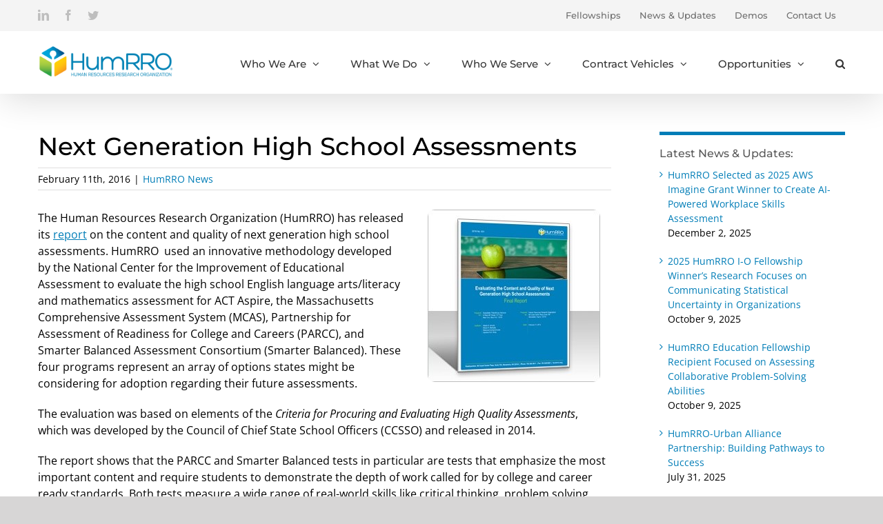

--- FILE ---
content_type: text/html; charset=UTF-8
request_url: https://www.humrro.org/corpsite/news/next-generation-high-school-assessments/
body_size: 19034
content:
<!DOCTYPE html>
<html class="avada-html-layout-wide avada-html-header-position-top" lang="en-US" prefix="og: http://ogp.me/ns# fb: http://ogp.me/ns/fb#">
<head>
	<meta http-equiv="X-UA-Compatible" content="IE=edge" />
	<meta http-equiv="Content-Type" content="text/html; charset=utf-8"/>
	<meta name="viewport" content="width=device-width, initial-scale=1" />
	<meta name='robots' content='index, follow, max-image-preview:large, max-snippet:-1, max-video-preview:-1' />
	
	
<!-- Google Tag Manager for WordPress by gtm4wp.com -->
<script data-cfasync="false" data-pagespeed-no-defer>
	var gtm4wp_datalayer_name = "dataLayer";
	var dataLayer = dataLayer || [];
</script>
<!-- End Google Tag Manager for WordPress by gtm4wp.com -->
	<!-- This site is optimized with the Yoast SEO plugin v26.7 - https://yoast.com/wordpress/plugins/seo/ -->
	<link media="all" href="https://www.humrro.org/corpsite/wp-content/cache/autoptimize/css/autoptimize_9a311a6b2053115bc1726e60713d1a16.css" rel="stylesheet"><title>Next Generation High School Assessments | HumRRO</title>
	<link rel="canonical" href="https://www.humrro.org/corpsite/news/next-generation-high-school-assessments/" />
	<meta property="og:locale" content="en_US" />
	<meta property="og:type" content="article" />
	<meta property="og:title" content="Next Generation High School Assessments | HumRRO" />
	<meta property="og:url" content="https://www.humrro.org/corpsite/news/next-generation-high-school-assessments/" />
	<meta property="og:site_name" content="HumRRO" />
	<meta property="article:publisher" content="http://www.facebook.com/pages/Human-Resources-Research-Organization-HumRRO/161583990533313" />
	<meta property="article:published_time" content="2016-02-11T14:00:07+00:00" />
	<meta property="article:modified_time" content="2019-11-01T22:08:04+00:00" />
	<meta property="og:image" content="https://www.humrro.org/corpsite/wp-content/uploads/2019/03/generic-featured-image.jpg" />
	<meta property="og:image:width" content="1200" />
	<meta property="og:image:height" content="628" />
	<meta property="og:image:type" content="image/jpeg" />
	<meta name="author" content="vc" />
	<meta name="twitter:card" content="summary_large_image" />
	<meta name="twitter:creator" content="@HumRROorg" />
	<meta name="twitter:site" content="@HumRROorg" />
	<meta name="twitter:label1" content="Written by" />
	<meta name="twitter:data1" content="vc" />
	<meta name="twitter:label2" content="Est. reading time" />
	<meta name="twitter:data2" content="4 minutes" />
	<script type="application/ld+json" class="yoast-schema-graph">{"@context":"https://schema.org","@graph":[{"@type":"Article","@id":"https://www.humrro.org/corpsite/news/next-generation-high-school-assessments/#article","isPartOf":{"@id":"https://www.humrro.org/corpsite/news/next-generation-high-school-assessments/"},"author":{"name":"vc","@id":"https://www.humrro.org/corpsite/#/schema/person/85497948b41818a3043ac94a7af08853"},"headline":"Next Generation High School Assessments","datePublished":"2016-02-11T14:00:07+00:00","dateModified":"2019-11-01T22:08:04+00:00","mainEntityOfPage":{"@id":"https://www.humrro.org/corpsite/news/next-generation-high-school-assessments/"},"wordCount":763,"publisher":{"@id":"https://www.humrro.org/corpsite/#organization"},"articleSection":["HumRRO News"],"inLanguage":"en-US"},{"@type":"WebPage","@id":"https://www.humrro.org/corpsite/news/next-generation-high-school-assessments/","url":"https://www.humrro.org/corpsite/news/next-generation-high-school-assessments/","name":"Next Generation High School Assessments | HumRRO","isPartOf":{"@id":"https://www.humrro.org/corpsite/#website"},"datePublished":"2016-02-11T14:00:07+00:00","dateModified":"2019-11-01T22:08:04+00:00","breadcrumb":{"@id":"https://www.humrro.org/corpsite/news/next-generation-high-school-assessments/#breadcrumb"},"inLanguage":"en-US","potentialAction":[{"@type":"ReadAction","target":["https://www.humrro.org/corpsite/news/next-generation-high-school-assessments/"]}]},{"@type":"BreadcrumbList","@id":"https://www.humrro.org/corpsite/news/next-generation-high-school-assessments/#breadcrumb","itemListElement":[{"@type":"ListItem","position":1,"name":"Home","item":"https://www.humrro.org/corpsite/"},{"@type":"ListItem","position":2,"name":"News &#038; Updates","item":"https://www.humrro.org/corpsite/news/"},{"@type":"ListItem","position":3,"name":"Next Generation High School Assessments"}]},{"@type":"WebSite","@id":"https://www.humrro.org/corpsite/#website","url":"https://www.humrro.org/corpsite/","name":"HumRRO","description":"The Human Resources Research Organization","publisher":{"@id":"https://www.humrro.org/corpsite/#organization"},"potentialAction":[{"@type":"SearchAction","target":{"@type":"EntryPoint","urlTemplate":"https://www.humrro.org/corpsite/?s={search_term_string}"},"query-input":{"@type":"PropertyValueSpecification","valueRequired":true,"valueName":"search_term_string"}}],"inLanguage":"en-US"},{"@type":"Organization","@id":"https://www.humrro.org/corpsite/#organization","name":"The Human Resources Research Organization (HumRRO)","url":"https://www.humrro.org/corpsite/","logo":{"@type":"ImageObject","inLanguage":"en-US","@id":"https://www.humrro.org/corpsite/#/schema/logo/image/","url":"https://www.humrro.org/corpsite/wp-content/uploads/2019/03/humrro-logo.png","contentUrl":"https://www.humrro.org/corpsite/wp-content/uploads/2019/03/humrro-logo.png","width":250,"height":64,"caption":"The Human Resources Research Organization (HumRRO)"},"image":{"@id":"https://www.humrro.org/corpsite/#/schema/logo/image/"},"sameAs":["http://www.facebook.com/pages/Human-Resources-Research-Organization-HumRRO/161583990533313","https://x.com/HumRROorg","http://www.linkedin.com/company/40615","http://www.youtube.com/user/humrro"]},{"@type":"Person","@id":"https://www.humrro.org/corpsite/#/schema/person/85497948b41818a3043ac94a7af08853","name":"vc","image":{"@type":"ImageObject","inLanguage":"en-US","@id":"https://www.humrro.org/corpsite/#/schema/person/image/","url":"https://secure.gravatar.com/avatar/ef13e96210781d95d76b050ce5bce53bc436cc7d0e8767ba6d7e399150629986?s=96&d=mm&r=g","contentUrl":"https://secure.gravatar.com/avatar/ef13e96210781d95d76b050ce5bce53bc436cc7d0e8767ba6d7e399150629986?s=96&d=mm&r=g","caption":"vc"}}]}</script>
	<!-- / Yoast SEO plugin. -->


<link rel="alternate" type="application/rss+xml" title="HumRRO &raquo; Feed" href="https://www.humrro.org/corpsite/feed/" />
<link rel="alternate" type="application/rss+xml" title="HumRRO &raquo; Comments Feed" href="https://www.humrro.org/corpsite/comments/feed/" />
		
		
		
				<link rel="alternate" type="application/rss+xml" title="HumRRO &raquo; Next Generation High School Assessments Comments Feed" href="https://www.humrro.org/corpsite/news/next-generation-high-school-assessments/feed/" />

		<meta property="og:title" content="Next Generation High School Assessments"/>
		<meta property="og:type" content="article"/>
		<meta property="og:url" content="https://www.humrro.org/corpsite/news/next-generation-high-school-assessments/"/>
		<meta property="og:site_name" content="HumRRO"/>
		<meta property="og:description" content="The Human Resources Research Organization (HumRRO) has released its report on the content and quality of next generation high school assessments. HumRRO  used an innovative methodology developed by the National Center for the Improvement of Educational Assessment to evaluate the high school English language arts/literacy and mathematics assessment for ACT Aspire, the Massachusetts Comprehensive Assessment System"/>

									<meta property="og:image" content="https://www.humrro.org/corpsite/wp-content/uploads/2019/03/humrro-logo.png"/>
							<script type="text/javascript">
/* <![CDATA[ */
window._wpemojiSettings = {"baseUrl":"https:\/\/s.w.org\/images\/core\/emoji\/16.0.1\/72x72\/","ext":".png","svgUrl":"https:\/\/s.w.org\/images\/core\/emoji\/16.0.1\/svg\/","svgExt":".svg","source":{"concatemoji":"https:\/\/www.humrro.org\/corpsite\/wp-includes\/js\/wp-emoji-release.min.js?ver=6.8.3"}};
/*! This file is auto-generated */
!function(s,n){var o,i,e;function c(e){try{var t={supportTests:e,timestamp:(new Date).valueOf()};sessionStorage.setItem(o,JSON.stringify(t))}catch(e){}}function p(e,t,n){e.clearRect(0,0,e.canvas.width,e.canvas.height),e.fillText(t,0,0);var t=new Uint32Array(e.getImageData(0,0,e.canvas.width,e.canvas.height).data),a=(e.clearRect(0,0,e.canvas.width,e.canvas.height),e.fillText(n,0,0),new Uint32Array(e.getImageData(0,0,e.canvas.width,e.canvas.height).data));return t.every(function(e,t){return e===a[t]})}function u(e,t){e.clearRect(0,0,e.canvas.width,e.canvas.height),e.fillText(t,0,0);for(var n=e.getImageData(16,16,1,1),a=0;a<n.data.length;a++)if(0!==n.data[a])return!1;return!0}function f(e,t,n,a){switch(t){case"flag":return n(e,"\ud83c\udff3\ufe0f\u200d\u26a7\ufe0f","\ud83c\udff3\ufe0f\u200b\u26a7\ufe0f")?!1:!n(e,"\ud83c\udde8\ud83c\uddf6","\ud83c\udde8\u200b\ud83c\uddf6")&&!n(e,"\ud83c\udff4\udb40\udc67\udb40\udc62\udb40\udc65\udb40\udc6e\udb40\udc67\udb40\udc7f","\ud83c\udff4\u200b\udb40\udc67\u200b\udb40\udc62\u200b\udb40\udc65\u200b\udb40\udc6e\u200b\udb40\udc67\u200b\udb40\udc7f");case"emoji":return!a(e,"\ud83e\udedf")}return!1}function g(e,t,n,a){var r="undefined"!=typeof WorkerGlobalScope&&self instanceof WorkerGlobalScope?new OffscreenCanvas(300,150):s.createElement("canvas"),o=r.getContext("2d",{willReadFrequently:!0}),i=(o.textBaseline="top",o.font="600 32px Arial",{});return e.forEach(function(e){i[e]=t(o,e,n,a)}),i}function t(e){var t=s.createElement("script");t.src=e,t.defer=!0,s.head.appendChild(t)}"undefined"!=typeof Promise&&(o="wpEmojiSettingsSupports",i=["flag","emoji"],n.supports={everything:!0,everythingExceptFlag:!0},e=new Promise(function(e){s.addEventListener("DOMContentLoaded",e,{once:!0})}),new Promise(function(t){var n=function(){try{var e=JSON.parse(sessionStorage.getItem(o));if("object"==typeof e&&"number"==typeof e.timestamp&&(new Date).valueOf()<e.timestamp+604800&&"object"==typeof e.supportTests)return e.supportTests}catch(e){}return null}();if(!n){if("undefined"!=typeof Worker&&"undefined"!=typeof OffscreenCanvas&&"undefined"!=typeof URL&&URL.createObjectURL&&"undefined"!=typeof Blob)try{var e="postMessage("+g.toString()+"("+[JSON.stringify(i),f.toString(),p.toString(),u.toString()].join(",")+"));",a=new Blob([e],{type:"text/javascript"}),r=new Worker(URL.createObjectURL(a),{name:"wpTestEmojiSupports"});return void(r.onmessage=function(e){c(n=e.data),r.terminate(),t(n)})}catch(e){}c(n=g(i,f,p,u))}t(n)}).then(function(e){for(var t in e)n.supports[t]=e[t],n.supports.everything=n.supports.everything&&n.supports[t],"flag"!==t&&(n.supports.everythingExceptFlag=n.supports.everythingExceptFlag&&n.supports[t]);n.supports.everythingExceptFlag=n.supports.everythingExceptFlag&&!n.supports.flag,n.DOMReady=!1,n.readyCallback=function(){n.DOMReady=!0}}).then(function(){return e}).then(function(){var e;n.supports.everything||(n.readyCallback(),(e=n.source||{}).concatemoji?t(e.concatemoji):e.wpemoji&&e.twemoji&&(t(e.twemoji),t(e.wpemoji)))}))}((window,document),window._wpemojiSettings);
/* ]]> */
</script>



<link rel='stylesheet' id='fusion-dynamic-css-css' href='https://www.humrro.org/corpsite/wp-content/uploads/fusion-styles/22cd4aaca257ac6eb63a892a334a3d3a.min.css?ver=3.8.1' type='text/css' media='all' />
<script type="text/javascript" src="https://www.humrro.org/corpsite/wp-includes/js/jquery/jquery.min.js?ver=3.7.1" id="jquery-core-js"></script>



<link rel="https://api.w.org/" href="https://www.humrro.org/corpsite/wp-json/" /><link rel="alternate" title="JSON" type="application/json" href="https://www.humrro.org/corpsite/wp-json/wp/v2/posts/3256" /><link rel="EditURI" type="application/rsd+xml" title="RSD" href="https://www.humrro.org/corpsite/xmlrpc.php?rsd" />
<meta name="generator" content="WordPress 6.8.3" />
<link rel='shortlink' href='https://www.humrro.org/corpsite/?p=3256' />
<link rel="alternate" title="oEmbed (JSON)" type="application/json+oembed" href="https://www.humrro.org/corpsite/wp-json/oembed/1.0/embed?url=https%3A%2F%2Fwww.humrro.org%2Fcorpsite%2Fnews%2Fnext-generation-high-school-assessments%2F" />

<!-- Google Tag Manager for WordPress by gtm4wp.com -->
<!-- GTM Container placement set to footer -->
<script data-cfasync="false" data-pagespeed-no-defer type="text/javascript">
	var dataLayer_content = {"pageTitle":"Next Generation High School Assessments | HumRRO","pagePostType":"post","pagePostType2":"single-post","pageCategory":["news"],"pagePostAuthor":"vc","pagePostDate":"February 11, 2016","pagePostDateYear":2016,"pagePostDateMonth":2,"pagePostDateDay":11,"pagePostDateDayName":"Thursday","pagePostDateHour":9,"pagePostDateMinute":0,"pagePostDateIso":"2016-02-11T09:00:07-05:00","pagePostDateUnix":1455181207};
	dataLayer.push( dataLayer_content );
</script>
<script data-cfasync="false" data-pagespeed-no-defer type="text/javascript">
(function(w,d,s,l,i){w[l]=w[l]||[];w[l].push({'gtm.start':
new Date().getTime(),event:'gtm.js'});var f=d.getElementsByTagName(s)[0],
j=d.createElement(s),dl=l!='dataLayer'?'&l='+l:'';j.async=true;j.src=
'//www.googletagmanager.com/gtm.js?id='+i+dl;f.parentNode.insertBefore(j,f);
})(window,document,'script','dataLayer','GTM-WMVHRD7');
</script>
<!-- End Google Tag Manager for WordPress by gtm4wp.com --><meta name="generator" content="Powered by Slider Revolution 6.6.7 - responsive, Mobile-Friendly Slider Plugin for WordPress with comfortable drag and drop interface." />
<link rel="icon" href="https://www.humrro.org/corpsite/wp-content/uploads/2018/12/favico.png" sizes="32x32" />
<link rel="icon" href="https://www.humrro.org/corpsite/wp-content/uploads/2018/12/favico.png" sizes="192x192" />
<link rel="apple-touch-icon" href="https://www.humrro.org/corpsite/wp-content/uploads/2018/12/favico.png" />
<meta name="msapplication-TileImage" content="https://www.humrro.org/corpsite/wp-content/uploads/2018/12/favico.png" />

		<script type="text/javascript">
			var doc = document.documentElement;
			doc.setAttribute( 'data-useragent', navigator.userAgent );
		</script>
		<!-- Global site tag (gtag.js) - Google Analytics -->
<script async src="https://www.googletagmanager.com/gtag/js?id=UA-5755350-1"></script>
<script>
  window.dataLayer = window.dataLayer || [];
  function gtag(){dataLayer.push(arguments);}
  gtag('js', new Date());

  gtag('config', 'UA-5755350-1');
</script>
<!-- Google tag (gtag.js) -->
<script async src="https://www.googletagmanager.com/gtag/js?id=G-9ZJP4DZQHS"></script>
<script>
  window.dataLayer = window.dataLayer || [];
  function gtag(){dataLayer.push(arguments);}
  gtag('js', new Date());

  gtag('config', 'G-9ZJP4DZQHS');
</script>
	</head>

<body class="wp-singular post-template-default single single-post postid-3256 single-format-standard wp-theme-Avada wp-child-theme-Avada-Child-Theme fusion-image-hovers fusion-pagination-sizing fusion-button_type-flat fusion-button_span-no fusion-button_gradient-linear avada-image-rollover-circle-yes avada-image-rollover-yes avada-image-rollover-direction-fade fusion-has-button-gradient fusion-body ltr fusion-sticky-header no-mobile-slidingbar avada-has-rev-slider-styles fusion-disable-outline fusion-sub-menu-fade mobile-logo-pos-left layout-wide-mode avada-has-boxed-modal-shadow-none layout-scroll-offset-full avada-has-zero-margin-offset-top has-sidebar fusion-top-header menu-text-align-center mobile-menu-design-modern fusion-show-pagination-text fusion-header-layout-v2 avada-responsive avada-footer-fx-none avada-menu-highlight-style-bar fusion-search-form-classic fusion-main-menu-search-dropdown fusion-avatar-square avada-dropdown-styles avada-blog-layout-grid avada-blog-archive-layout-grid avada-header-shadow-yes avada-menu-icon-position-left avada-has-megamenu-shadow avada-has-mainmenu-dropdown-divider avada-has-pagetitle-bg-parallax avada-has-mobile-menu-search avada-has-main-nav-search-icon avada-has-breadcrumb-mobile-hidden avada-has-titlebar-bar_and_content avada-header-border-color-full-transparent avada-has-pagination-padding avada-flyout-menu-direction-fade avada-ec-views-v1" data-awb-post-id="3256">
		<a class="skip-link screen-reader-text" href="#content">Skip to content</a>

	<div id="boxed-wrapper">
		<div class="fusion-sides-frame"></div>
		<div id="wrapper" class="fusion-wrapper">
			<div id="home" style="position:relative;top:-1px;"></div>
			
				
			<header class="fusion-header-wrapper fusion-header-shadow">
				<div class="fusion-header-v2 fusion-logo-alignment fusion-logo-left fusion-sticky-menu- fusion-sticky-logo-1 fusion-mobile-logo-1  fusion-mobile-menu-design-modern">
					
<div class="fusion-secondary-header">
	<div class="fusion-row">
					<div class="fusion-alignleft">
				<div class="fusion-social-links-header"><div class="fusion-social-networks"><div class="fusion-social-networks-wrapper"><a  class="fusion-social-network-icon fusion-tooltip fusion-linkedin awb-icon-linkedin" style data-placement="bottom" data-title="LinkedIn" data-toggle="tooltip" title="LinkedIn" href="http://www.linkedin.com/company/40615" target="_blank" rel="noopener noreferrer"><span class="screen-reader-text">LinkedIn</span></a><a  class="fusion-social-network-icon fusion-tooltip fusion-facebook awb-icon-facebook" style data-placement="bottom" data-title="Facebook" data-toggle="tooltip" title="Facebook" href="http://www.facebook.com/pages/Human-Resources-Research-Organization-HumRRO/161583990533313" target="_blank" rel="noreferrer"><span class="screen-reader-text">Facebook</span></a><a  class="fusion-social-network-icon fusion-tooltip fusion-twitter awb-icon-twitter" style data-placement="bottom" data-title="Twitter" data-toggle="tooltip" title="Twitter" href="http://twitter.com/HumRROorg" target="_blank" rel="noopener noreferrer"><span class="screen-reader-text">Twitter</span></a></div></div></div>			</div>
							<div class="fusion-alignright">
				<nav class="fusion-secondary-menu" role="navigation" aria-label="Secondary Menu"><ul id="menu-top-navigation" class="menu"><li  id="menu-item-162"  class="menu-item menu-item-type-post_type menu-item-object-page menu-item-162"  data-item-id="162"><a  href="https://www.humrro.org/corpsite/fellowship/" class="fusion-bar-highlight"><span class="menu-text">Fellowships</span></a></li><li  id="menu-item-2490"  class="menu-item menu-item-type-custom menu-item-object-custom menu-item-2490"  data-item-id="2490"><a  href="https://www.humrro.org/corpsite/news/" class="fusion-bar-highlight"><span class="menu-text">News &#038; Updates</span></a></li><li  id="menu-item-1439"  class="menu-item menu-item-type-post_type menu-item-object-page menu-item-1439"  data-item-id="1439"><a  href="https://www.humrro.org/corpsite/sample-interactive-assessments/" class="fusion-bar-highlight"><span class="menu-text">Demos</span></a></li><li  id="menu-item-161"  class="menu-item menu-item-type-post_type menu-item-object-page menu-item-161"  data-item-id="161"><a  href="https://www.humrro.org/corpsite/contact-us/" class="fusion-bar-highlight"><span class="menu-text">Contact Us</span></a></li></ul></nav><nav class="fusion-mobile-nav-holder fusion-mobile-menu-text-align-left" aria-label="Secondary Mobile Menu"></nav>			</div>
			</div>
</div>
<div class="fusion-header-sticky-height"></div>
<div class="fusion-header">
	<div class="fusion-row">
					<div class="fusion-logo" data-margin-top="20px" data-margin-bottom="20px" data-margin-left="0px" data-margin-right="0px">
			<a class="fusion-logo-link"  href="/" >

						<!-- standard logo -->
			<img src="https://www.humrro.org/corpsite/wp-content/uploads/2019/03/humrro-logo.png" srcset="https://www.humrro.org/corpsite/wp-content/uploads/2019/03/humrro-logo.png 1x, https://www.humrro.org/corpsite/wp-content/uploads/2019/03/humrro-logo-2x.png 2x" width="250" height="64" style="max-height:64px;height:auto;" alt="HumRRO Logo" data-retina_logo_url="https://www.humrro.org/corpsite/wp-content/uploads/2019/03/humrro-logo-2x.png" class="fusion-standard-logo" />

											<!-- mobile logo -->
				<img src="https://www.humrro.org/corpsite/wp-content/uploads/2019/03/humrro-logo.png" srcset="https://www.humrro.org/corpsite/wp-content/uploads/2019/03/humrro-logo.png 1x, https://www.humrro.org/corpsite/wp-content/uploads/2019/03/humrro-logo-2x.png 2x" width="250" height="64" style="max-height:64px;height:auto;" alt="HumRRO Logo" data-retina_logo_url="https://www.humrro.org/corpsite/wp-content/uploads/2019/03/humrro-logo-2x.png" class="fusion-mobile-logo" />
			
											<!-- sticky header logo -->
				<img src="https://www.humrro.org/corpsite/wp-content/uploads/2019/03/humrro-logo.png" srcset="https://www.humrro.org/corpsite/wp-content/uploads/2019/03/humrro-logo.png 1x, https://www.humrro.org/corpsite/wp-content/uploads/2019/03/humrro-logo-2x.png 2x" width="250" height="64" style="max-height:64px;height:auto;" alt="HumRRO Logo" data-retina_logo_url="https://www.humrro.org/corpsite/wp-content/uploads/2019/03/humrro-logo-2x.png" class="fusion-sticky-logo" />
					</a>
		</div>		<nav class="fusion-main-menu" aria-label="Main Menu"><ul id="menu-main-navigation" class="fusion-menu"><li  id="menu-item-43"  class="menu-item menu-item-type-post_type menu-item-object-page menu-item-has-children menu-item-43 fusion-megamenu-menu "  data-item-id="43"><a  href="https://www.humrro.org/corpsite/who-we-are/" class="fusion-bar-highlight"><span class="menu-text">Who We Are</span> <span class="fusion-caret"><i class="fusion-dropdown-indicator" aria-hidden="true"></i></span></a><div class="fusion-megamenu-wrapper fusion-columns-2 columns-per-row-2 columns-2 col-span-4"><div class="row"><div class="fusion-megamenu-holder lazyload" style="width:693px;" data-width="693px"><ul class="fusion-megamenu"><li  id="menu-item-146"  class="menu-item menu-item-type-custom menu-item-object-custom menu-item-has-children menu-item-146 fusion-megamenu-submenu fusion-megamenu-submenu-notitle fusion-megamenu-columns-2 col-lg-6 col-md-6 col-sm-6"  style="width:47.619047619048%;"><ul class="sub-menu"><li  id="menu-item-103"  class="menu-item menu-item-type-post_type menu-item-object-page menu-item-103" ><a  href="https://www.humrro.org/corpsite/who-we-are/about-humrro/" class="fusion-bar-highlight"><span><span class="fusion-megamenu-bullet"></span>About HumRRO</span></a></li><li  id="menu-item-4099"  class="menu-item menu-item-type-post_type menu-item-object-page menu-item-4099" ><a  href="https://www.humrro.org/corpsite/who-we-are/our-history/" class="fusion-bar-highlight"><span><span class="fusion-megamenu-bullet"></span>Our History</span></a></li><li  id="menu-item-104"  class="menu-item menu-item-type-post_type menu-item-object-page menu-item-104" ><a  href="https://www.humrro.org/corpsite/who-we-are/board-trustees/" class="fusion-bar-highlight"><span><span class="fusion-megamenu-bullet"></span>Board of Trustees</span></a></li><li  id="menu-item-105"  class="menu-item menu-item-type-post_type menu-item-object-page menu-item-105" ><a  href="https://www.humrro.org/corpsite/who-we-are/leadership-team/" class="fusion-bar-highlight"><span><span class="fusion-megamenu-bullet"></span>Leadership Team</span></a></li><li  id="menu-item-6424"  class="menu-item menu-item-type-post_type menu-item-object-page menu-item-6424" ><a  href="https://www.humrro.org/corpsite/who-we-are/certifications-compliance/" class="fusion-bar-highlight"><span><span class="fusion-megamenu-bullet"></span>Our Certifications and Compliance</span></a></li></ul></li><li  id="menu-item-153"  class="menu-item menu-item-type-custom menu-item-object-custom menu-item-153 fusion-megamenu-submenu fusion-megamenu-submenu-notitle fusion-megamenu-columns-2 col-lg-6 col-md-6 col-sm-6"  style="width:52.380952380952%;"><div class="fusion-megamenu-widgets-container second-level-widget"><div id="text-2" class="widget widget_text" style="border-style: solid;border-color:transparent;border-width:0px;"><div class="heading"><h4 class="widget-title">Who We Are</h4></div>			<div class="textwidget"><p>HumRRO is an industry leader in developing best practice solutions exclusively for each  and every client.</p>
</div>
		</div><div id="custom_html-38" class="widget_text widget widget_custom_html" style="border-style: solid;border-color:transparent;border-width:0px;"><div class="textwidget custom-html-widget"><div class="fusion-button-wrapper"><a class="fusion-button button-flat button-small button-default button-1 fusion-button-default-span fusion-button-default-type" target="_self" href="https://www.humrro.org/corpsite/who-we-are/" style="margin-bottom:25px;"><span class="fusion-button-text">Read More</span><i class="fa-angle-right fas button-icon-right" aria-hidden="true"></i></a></div></div></div><div id="text-6" class="widget widget_text"><div class="heading"><h4 class="widget-title">Job Opportunities</h4></div>			<div class="textwidget"><p>Join our team and take part in exciting challenges and opportunities in a variety of program areas.</p>
</div>
		</div><div id="custom_html-39" class="widget_text widget widget_custom_html" style="border-style: solid;border-color:transparent;border-width:0px;"><div class="textwidget custom-html-widget"><div class="fusion-button-wrapper"><a class="fusion-button button-flat button-small button-default button-2 fusion-button-default-span fusion-button-default-type" target="_self" href="https://www.humrro.org/corpsite/jobs/"><span class="fusion-button-text">Read More</span><i class="fa-angle-right fas button-icon-right" aria-hidden="true"></i></a></div></div></div></div></li></ul></div><div style="clear:both;"></div></div></div></li><li  id="menu-item-42"  class="menu-item menu-item-type-post_type menu-item-object-page menu-item-has-children menu-item-42 fusion-megamenu-menu "  data-item-id="42"><a  href="https://www.humrro.org/corpsite/what-we-do/" class="fusion-bar-highlight"><span class="menu-text">What We Do</span> <span class="fusion-caret"><i class="fusion-dropdown-indicator" aria-hidden="true"></i></span></a><div class="fusion-megamenu-wrapper fusion-columns-3 columns-per-row-3 columns-3 col-span-6"><div class="row"><div class="fusion-megamenu-holder lazyload" style="width:902px;" data-width="902px"><ul class="fusion-megamenu"><li  id="menu-item-148"  class="menu-item menu-item-type-custom menu-item-object-custom menu-item-has-children menu-item-148 fusion-megamenu-submenu fusion-megamenu-submenu-notitle fusion-megamenu-columns-3 col-lg-4 col-md-4 col-sm-4"  style="width:40.243902439024%;"><ul class="sub-menu"><li  id="menu-item-109"  class="menu-item menu-item-type-post_type menu-item-object-page menu-item-109" ><a  href="https://www.humrro.org/corpsite/what-we-do/hiring-promotion/" class="fusion-bar-highlight"><span><span class="fusion-megamenu-bullet"></span>Hiring &#038; Promotion</span></a></li><li  id="menu-item-110"  class="menu-item menu-item-type-post_type menu-item-object-page menu-item-110" ><a  href="https://www.humrro.org/corpsite/what-we-do/human-capital-management-analysis/" class="fusion-bar-highlight"><span><span class="fusion-megamenu-bullet"></span>Human Capital Management &#038; Analysis</span></a></li><li  id="menu-item-108"  class="menu-item menu-item-type-post_type menu-item-object-page menu-item-108" ><a  href="https://www.humrro.org/corpsite/what-we-do/education-research-evaluation/" class="fusion-bar-highlight"><span><span class="fusion-megamenu-bullet"></span>Education Research &#038; Evaluation</span></a></li><li  id="menu-item-113"  class="menu-item menu-item-type-post_type menu-item-object-page menu-item-113" ><a  href="https://www.humrro.org/corpsite/what-we-do/personnel-research-policy-analysis/" class="fusion-bar-highlight"><span><span class="fusion-megamenu-bullet"></span>Personnel Research &#038; Policy Analysis</span></a></li></ul></li><li  id="menu-item-152"  class="menu-item menu-item-type-custom menu-item-object-custom menu-item-has-children menu-item-152 fusion-megamenu-submenu fusion-megamenu-submenu-notitle fusion-megamenu-columns-3 col-lg-4 col-md-4 col-sm-4"  style="width:29.268292682927%;"><ul class="sub-menu"><li  id="menu-item-111"  class="menu-item menu-item-type-post_type menu-item-object-page menu-item-111" ><a  href="https://www.humrro.org/corpsite/what-we-do/leadership-development/" class="fusion-bar-highlight"><span><span class="fusion-megamenu-bullet"></span>Leadership Development</span></a></li><li  id="menu-item-112"  class="menu-item menu-item-type-post_type menu-item-object-page menu-item-112" ><a  href="https://www.humrro.org/corpsite/what-we-do/modeling-simulation/" class="fusion-bar-highlight"><span><span class="fusion-megamenu-bullet"></span>Modeling &#038; Simulation</span></a></li><li  id="menu-item-114"  class="menu-item menu-item-type-post_type menu-item-object-page menu-item-114" ><a  href="https://www.humrro.org/corpsite/what-we-do/survey-research/" class="fusion-bar-highlight"><span><span class="fusion-megamenu-bullet"></span>Survey Research</span></a></li><li  id="menu-item-107"  class="menu-item menu-item-type-post_type menu-item-object-page menu-item-107" ><a  href="https://www.humrro.org/corpsite/what-we-do/credentialing-services/" class="fusion-bar-highlight"><span><span class="fusion-megamenu-bullet"></span>Credentialing Services</span></a></li></ul></li><li  id="menu-item-149"  class="menu-item menu-item-type-custom menu-item-object-custom menu-item-149 fusion-megamenu-submenu fusion-megamenu-submenu-notitle fusion-megamenu-columns-3 col-lg-4 col-md-4 col-sm-4"  style="width:30.487804878049%;"><div class="fusion-megamenu-widgets-container second-level-widget"><div id="text-7" class="widget widget_text"><div class="heading"><h4 class="widget-title">What We Do</h4></div>			<div class="textwidget"><p>HumRRO approaches each problem by listening, learning, and designing solutions to address our clients&#8217; needs.</p>
</div>
		</div><div id="custom_html-40" class="widget_text widget widget_custom_html" style="border-style: solid;border-color:transparent;border-width:0px;"><div class="textwidget custom-html-widget"><div class="fusion-button-wrapper"><a class="fusion-button button-flat button-small button-default button-3 fusion-button-default-span fusion-button-default-type" target="_self" href="https://www.humrro.org/corpsite/what-we-do/"><span class="fusion-button-text">Read More</span><i class="fa-angle-right fas button-icon-right" aria-hidden="true"></i></a></div></div></div><div id="menu-widget-2" class="widget menu"></div></li></ul></div><div style="clear:both;"></div></div></div></li><li  id="menu-item-41"  class="menu-item menu-item-type-post_type menu-item-object-page menu-item-has-children menu-item-41 fusion-megamenu-menu "  data-item-id="41"><a  href="https://www.humrro.org/corpsite/who-we-serve/" class="fusion-bar-highlight"><span class="menu-text">Who We Serve</span> <span class="fusion-caret"><i class="fusion-dropdown-indicator" aria-hidden="true"></i></span></a><div class="fusion-megamenu-wrapper fusion-columns-2 columns-per-row-2 columns-2 col-span-4"><div class="row"><div class="fusion-megamenu-holder lazyload" style="width:605px;" data-width="605px"><ul class="fusion-megamenu"><li  id="menu-item-150"  class="menu-item menu-item-type-custom menu-item-object-custom menu-item-has-children menu-item-150 fusion-megamenu-submenu fusion-megamenu-submenu-notitle fusion-megamenu-columns-2 col-lg-6 col-md-6 col-sm-6"  style="width:45.454545454545%;"><ul class="sub-menu"><li  id="menu-item-116"  class="menu-item menu-item-type-post_type menu-item-object-page menu-item-116" ><a  href="https://www.humrro.org/corpsite/who-we-serve/federal-government/" class="fusion-bar-highlight"><span><span class="fusion-megamenu-bullet"></span>Federal Government</span></a></li><li  id="menu-item-117"  class="menu-item menu-item-type-post_type menu-item-object-page menu-item-117" ><a  href="https://www.humrro.org/corpsite/who-we-serve/national-security-community/" class="fusion-bar-highlight"><span><span class="fusion-megamenu-bullet"></span>National Security Community</span></a></li><li  id="menu-item-119"  class="menu-item menu-item-type-post_type menu-item-object-page menu-item-119" ><a  href="https://www.humrro.org/corpsite/who-we-serve/state-local-government/" class="fusion-bar-highlight"><span><span class="fusion-megamenu-bullet"></span>State &#038; Local Government</span></a></li><li  id="menu-item-118"  class="menu-item menu-item-type-post_type menu-item-object-page menu-item-118" ><a  href="https://www.humrro.org/corpsite/who-we-serve/professional-associations/" class="fusion-bar-highlight"><span><span class="fusion-megamenu-bullet"></span>Professional Associations</span></a></li><li  id="menu-item-115"  class="menu-item menu-item-type-post_type menu-item-object-page menu-item-115" ><a  href="https://www.humrro.org/corpsite/who-we-serve/private-sector/" class="fusion-bar-highlight"><span><span class="fusion-megamenu-bullet"></span>Private Sector</span></a></li></ul></li><li  id="menu-item-151"  class="menu-item menu-item-type-custom menu-item-object-custom menu-item-151 fusion-megamenu-submenu fusion-megamenu-submenu-notitle fusion-megamenu-columns-2 col-lg-6 col-md-6 col-sm-6"  style="width:54.545454545455%;"><div class="fusion-megamenu-widgets-container second-level-widget"><div id="text-4" class="widget widget_text"><div class="heading"><h4 class="widget-title">Who We Serve</h4></div>			<div class="textwidget"><p>Every client has his or her own needs and objectives. Every client is special.</p>
</div>
		</div><div id="custom_html-41" class="widget_text widget widget_custom_html" style="border-style: solid;border-color:transparent;border-width:0px;"><div class="textwidget custom-html-widget"><div class="fusion-button-wrapper"><a class="fusion-button button-flat button-small button-default button-4 fusion-button-default-span fusion-button-default-type" target="_self" href="https://www.humrro.org/corpsite/who-we-serve/" style="margin-bottom:25px;"><span class="fusion-button-text">Read More</span><i class="fa-angle-right fas button-icon-right" aria-hidden="true"></i></a></div>
</div></div><div id="text-5" class="widget widget_text"><div class="heading"><h4 class="widget-title">Contract Vehicles</h4></div>			<div class="textwidget"><p>HumRRO provides successful human capital and training services through eligible contracts.</p>
</div>
		</div><div id="custom_html-42" class="widget_text widget widget_custom_html" style="border-style: solid;border-color:transparent;border-width:0px;"><div class="textwidget custom-html-widget"><div class="fusion-button-wrapper"><a class="fusion-button button-flat button-small button-default button-5 fusion-button-default-span fusion-button-default-type" target="_self" href="https://www.humrro.org/corpsite/contract-vehicles/"><span class="fusion-button-text">Read More</span><i class="fa-angle-right fas button-icon-right" aria-hidden="true"></i></a></div></div></div></div></li></ul></div><div style="clear:both;"></div></div></div></li><li  id="menu-item-40"  class="menu-item menu-item-type-post_type menu-item-object-page menu-item-has-children menu-item-40 fusion-megamenu-menu "  data-item-id="40"><a  href="https://www.humrro.org/corpsite/contract-vehicles/" class="fusion-bar-highlight"><span class="menu-text">Contract Vehicles</span> <span class="fusion-caret"><i class="fusion-dropdown-indicator" aria-hidden="true"></i></span></a><div class="fusion-megamenu-wrapper fusion-columns-2 columns-per-row-2 columns-2 col-span-4"><div class="row"><div class="fusion-megamenu-holder lazyload" style="width:715px;" data-width="715px"><ul class="fusion-megamenu"><li  id="menu-item-312"  class="menu-item menu-item-type-custom menu-item-object-custom menu-item-has-children menu-item-312 fusion-megamenu-submenu fusion-megamenu-submenu-notitle fusion-megamenu-columns-2 col-lg-6 col-md-6 col-sm-6"  style="width:53.846153846154%;"><ul class="sub-menu"><li  id="menu-item-7514"  class="menu-item menu-item-type-post_type menu-item-object-page menu-item-7514" ><a  href="https://www.humrro.org/corpsite/contract-vehicles/oasis/" class="fusion-bar-highlight"><span><span class="fusion-megamenu-bullet"></span>One Acquisition Solution for Integrated Services Plus (OASIS+)</span></a></li><li  id="menu-item-1735"  class="menu-item menu-item-type-post_type menu-item-object-page menu-item-1735" ><a  href="https://www.humrro.org/corpsite/contract-vehicles/human-capital-and-training-solutions-hcats/" class="fusion-bar-highlight"><span><span class="fusion-megamenu-bullet"></span>Human Capital and Training Solutions (HCaTS)</span></a></li><li  id="menu-item-1734"  class="menu-item menu-item-type-post_type menu-item-object-page menu-item-1734" ><a  href="https://www.humrro.org/corpsite/contract-vehicles/gsa-schedule/" class="fusion-bar-highlight"><span><span class="fusion-megamenu-bullet"></span>GSA Schedule</span></a></li></ul></li><li  id="menu-item-6873"  class="menu-item menu-item-type-custom menu-item-object-custom menu-item-6873 fusion-megamenu-submenu fusion-megamenu-columns-2 col-lg-6 col-md-6 col-sm-6"  style="width:46.153846153846%;"><div class='fusion-megamenu-title'><span class="awb-justify-title"> </span></div><div class="fusion-megamenu-widgets-container second-level-widget"><div id="text-11" class="widget widget_text" style="border-style: solid;border-color:transparent;border-width:0px;"><div class="heading"><h4 class="widget-title">Contract Vehicles</h4></div>			<div class="textwidget"><p>HumRRO provides successful human capital and training services through eligible contracts.</p>
</div>
		</div><div id="custom_html-43" class="widget_text widget widget_custom_html" style="border-style: solid;border-color:transparent;border-width:0px;"><div class="textwidget custom-html-widget"><div class="fusion-button-wrapper"><a class="fusion-button button-flat button-small button-default button-6 fusion-button-default-span fusion-button-default-type" target="_self" href="https://www.humrro.org/corpsite/contract-vehicles/"><span class="fusion-button-text">Read More</span><i class="fa-angle-right fas button-icon-right" aria-hidden="true"></i></a></div></div></div></div></li></ul></div><div style="clear:both;"></div></div></div></li><li  id="menu-item-39"  class="menu-item menu-item-type-post_type menu-item-object-page menu-item-has-children menu-item-39 fusion-megamenu-menu "  data-item-id="39"><a  href="https://www.humrro.org/corpsite/jobs/" class="fusion-bar-highlight"><span class="menu-text">Opportunities</span> <span class="fusion-caret"><i class="fusion-dropdown-indicator" aria-hidden="true"></i></span></a><div class="fusion-megamenu-wrapper fusion-columns-2 columns-per-row-2 columns-2 col-span-4"><div class="row"><div class="fusion-megamenu-holder lazyload" style="width:572px;" data-width="572px"><ul class="fusion-megamenu"><li  id="menu-item-317"  class="menu-item menu-item-type-custom menu-item-object-custom menu-item-has-children menu-item-317 fusion-megamenu-submenu fusion-megamenu-submenu-notitle fusion-megamenu-columns-2 col-lg-6 col-md-6 col-sm-6"  style="width:42.307692307692%;"><ul class="sub-menu"><li  id="menu-item-165"  class="menu-item menu-item-type-custom menu-item-object-custom menu-item-165" ><a  href="http://humrro.applicantpool.com" class="fusion-bar-highlight"><span><span class="fusion-megamenu-bullet"></span>Current Listings</span></a></li><li  id="menu-item-5863"  class="menu-item menu-item-type-post_type menu-item-object-page menu-item-5863" ><a  href="https://www.humrro.org/corpsite/benefit-differentiators/" class="fusion-bar-highlight"><span><span class="fusion-megamenu-bullet"></span>Benefits</span></a></li><li  id="menu-item-52"  class="menu-item menu-item-type-post_type menu-item-object-page menu-item-52" ><a  href="https://www.humrro.org/corpsite/internships/" class="fusion-bar-highlight"><span><span class="fusion-megamenu-bullet"></span>Internships</span></a></li><li  id="menu-item-6907"  class="menu-item menu-item-type-post_type menu-item-object-page menu-item-6907" ><a  href="https://www.humrro.org/corpsite/fellowship/" class="fusion-bar-highlight"><span><span class="fusion-megamenu-bullet"></span>Fellowships</span></a></li><li  id="menu-item-6908"  class="menu-item menu-item-type-post_type menu-item-object-page menu-item-6908" ><a  href="https://www.humrro.org/corpsite/partner-with-humrro/" class="fusion-bar-highlight"><span><span class="fusion-megamenu-bullet"></span>Partner with HumRRO</span></a></li></ul></li><li  id="menu-item-6874"  class="menu-item menu-item-type-custom menu-item-object-custom menu-item-6874 fusion-megamenu-submenu fusion-megamenu-columns-2 col-lg-6 col-md-6 col-sm-6"  style="width:57.692307692308%;"><div class='fusion-megamenu-title'><span class="awb-justify-title"> #</span></div><div class="fusion-megamenu-widgets-container second-level-widget"><div id="text-12" class="widget widget_text" style="border-style: solid;border-color:transparent;border-width:0px;"><div class="heading"><h4 class="widget-title">Job Opportunities</h4></div>			<div class="textwidget"><p>Learn about our culture and how our benefits and workplace policies reflect our Employee Value Proposition.</p>
</div>
		</div><div id="custom_html-44" class="widget_text widget widget_custom_html" style="border-style: solid;border-color:transparent;border-width:0px;"><div class="textwidget custom-html-widget"><div class="fusion-button-wrapper"><a class="fusion-button button-flat button-small button-default button-7 fusion-button-default-span fusion-button-default-type" target="_self" href="https://www.humrro.org/corpsite/jobs/"><span class="fusion-button-text">Read More</span><i class="fa-angle-right fas button-icon-right" aria-hidden="true"></i></a></div></div></div></div></li></ul></div><div style="clear:both;"></div></div></div></li><li class="fusion-custom-menu-item fusion-main-menu-search"><a class="fusion-main-menu-icon fusion-bar-highlight" href="#" aria-label="Search" data-title="Search" title="Search" role="button" aria-expanded="false"></a><div class="fusion-custom-menu-item-contents">		<form role="search" class="searchform fusion-search-form  fusion-search-form-classic" method="get" action="https://www.humrro.org/corpsite/">
			<div class="fusion-search-form-content">

				
				<div class="fusion-search-field search-field">
					<label><span class="screen-reader-text">Search for:</span>
													<input type="search" value="" name="s" class="s" placeholder="Search..." required aria-required="true" aria-label="Search..."/>
											</label>
				</div>
				<div class="fusion-search-button search-button">
					<input type="submit" class="fusion-search-submit searchsubmit" aria-label="Search" value="&#xf002;" />
									</div>

				
			</div>


			
		</form>
		</div></li></ul></nav><div class="fusion-mobile-navigation"><ul id="menu-mobile-navigation" class="fusion-mobile-menu"><li  id="menu-item-2409"  class="menu-item menu-item-type-post_type menu-item-object-page menu-item-home menu-item-2409"  data-item-id="2409"><a  href="https://www.humrro.org/corpsite/" class="fusion-bar-highlight"><span class="menu-text">Human Resources Research Organization</span></a></li><li  id="menu-item-2407"  class="menu-item menu-item-type-post_type menu-item-object-page menu-item-has-children menu-item-2407 fusion-dropdown-menu"  data-item-id="2407"><a  href="https://www.humrro.org/corpsite/who-we-are/" class="fusion-bar-highlight"><span class="menu-text">Who We Are</span> <span class="fusion-caret"><i class="fusion-dropdown-indicator" aria-hidden="true"></i></span></a><ul class="sub-menu"><li  id="menu-item-2413"  class="menu-item menu-item-type-post_type menu-item-object-page menu-item-2413 fusion-dropdown-submenu" ><a  href="https://www.humrro.org/corpsite/who-we-are/about-humrro/" class="fusion-bar-highlight"><span>About HumRRO</span></a></li><li  id="menu-item-2414"  class="menu-item menu-item-type-post_type menu-item-object-page menu-item-2414 fusion-dropdown-submenu" ><a  href="https://www.humrro.org/corpsite/who-we-are/board-trustees/" class="fusion-bar-highlight"><span>Board of Trustees</span></a></li><li  id="menu-item-2415"  class="menu-item menu-item-type-post_type menu-item-object-page menu-item-2415 fusion-dropdown-submenu" ><a  href="https://www.humrro.org/corpsite/who-we-are/leadership-team/" class="fusion-bar-highlight"><span>Leadership Team</span></a></li><li  id="menu-item-6425"  class="menu-item menu-item-type-post_type menu-item-object-page menu-item-6425 fusion-dropdown-submenu" ><a  href="https://www.humrro.org/corpsite/who-we-are/certifications-compliance/" class="fusion-bar-highlight"><span>Our Certifications and Compliance</span></a></li></ul></li><li  id="menu-item-2408"  class="menu-item menu-item-type-post_type menu-item-object-page menu-item-has-children menu-item-2408 fusion-dropdown-menu"  data-item-id="2408"><a  href="https://www.humrro.org/corpsite/what-we-do/" class="fusion-bar-highlight"><span class="menu-text">What We Do</span> <span class="fusion-caret"><i class="fusion-dropdown-indicator" aria-hidden="true"></i></span></a><ul class="sub-menu"><li  id="menu-item-2419"  class="menu-item menu-item-type-post_type menu-item-object-page menu-item-2419 fusion-dropdown-submenu" ><a  href="https://www.humrro.org/corpsite/what-we-do/hiring-promotion/" class="fusion-bar-highlight"><span>Hiring &#038; Promotion</span></a></li><li  id="menu-item-2420"  class="menu-item menu-item-type-post_type menu-item-object-page menu-item-2420 fusion-dropdown-submenu" ><a  href="https://www.humrro.org/corpsite/what-we-do/human-capital-management-analysis/" class="fusion-bar-highlight"><span>Human Capital Management &#038; Analysis</span></a></li><li  id="menu-item-2418"  class="menu-item menu-item-type-post_type menu-item-object-page menu-item-2418 fusion-dropdown-submenu" ><a  href="https://www.humrro.org/corpsite/what-we-do/education-research-evaluation/" class="fusion-bar-highlight"><span>Education Research &#038; Evaluation</span></a></li><li  id="menu-item-2423"  class="menu-item menu-item-type-post_type menu-item-object-page menu-item-2423 fusion-dropdown-submenu" ><a  href="https://www.humrro.org/corpsite/what-we-do/personnel-research-policy-analysis/" class="fusion-bar-highlight"><span>Personnel Research &#038; Policy Analysis</span></a></li><li  id="menu-item-2421"  class="menu-item menu-item-type-post_type menu-item-object-page menu-item-2421 fusion-dropdown-submenu" ><a  href="https://www.humrro.org/corpsite/what-we-do/leadership-development/" class="fusion-bar-highlight"><span>Leadership Development</span></a></li><li  id="menu-item-2422"  class="menu-item menu-item-type-post_type menu-item-object-page menu-item-2422 fusion-dropdown-submenu" ><a  href="https://www.humrro.org/corpsite/what-we-do/modeling-simulation/" class="fusion-bar-highlight"><span>Modeling &#038; Simulation</span></a></li><li  id="menu-item-2424"  class="menu-item menu-item-type-post_type menu-item-object-page menu-item-2424 fusion-dropdown-submenu" ><a  href="https://www.humrro.org/corpsite/what-we-do/survey-research/" class="fusion-bar-highlight"><span>Survey Research</span></a></li><li  id="menu-item-2417"  class="menu-item menu-item-type-post_type menu-item-object-page menu-item-2417 fusion-dropdown-submenu" ><a  href="https://www.humrro.org/corpsite/what-we-do/credentialing-services/" class="fusion-bar-highlight"><span>Credentialing Services</span></a></li></ul></li><li  id="menu-item-2406"  class="menu-item menu-item-type-post_type menu-item-object-page menu-item-has-children menu-item-2406 fusion-dropdown-menu"  data-item-id="2406"><a  href="https://www.humrro.org/corpsite/who-we-serve/" class="fusion-bar-highlight"><span class="menu-text">Who We Serve</span> <span class="fusion-caret"><i class="fusion-dropdown-indicator" aria-hidden="true"></i></span></a><ul class="sub-menu"><li  id="menu-item-2426"  class="menu-item menu-item-type-post_type menu-item-object-page menu-item-2426 fusion-dropdown-submenu" ><a  href="https://www.humrro.org/corpsite/who-we-serve/federal-government/" class="fusion-bar-highlight"><span>Federal Government</span></a></li><li  id="menu-item-2427"  class="menu-item menu-item-type-post_type menu-item-object-page menu-item-2427 fusion-dropdown-submenu" ><a  href="https://www.humrro.org/corpsite/who-we-serve/national-security-community/" class="fusion-bar-highlight"><span>National Security Community</span></a></li><li  id="menu-item-2429"  class="menu-item menu-item-type-post_type menu-item-object-page menu-item-2429 fusion-dropdown-submenu" ><a  href="https://www.humrro.org/corpsite/who-we-serve/state-local-government/" class="fusion-bar-highlight"><span>State &#038; Local Government</span></a></li><li  id="menu-item-2428"  class="menu-item menu-item-type-post_type menu-item-object-page menu-item-2428 fusion-dropdown-submenu" ><a  href="https://www.humrro.org/corpsite/who-we-serve/professional-associations/" class="fusion-bar-highlight"><span>Professional Associations</span></a></li><li  id="menu-item-2425"  class="menu-item menu-item-type-post_type menu-item-object-page menu-item-2425 fusion-dropdown-submenu" ><a  href="https://www.humrro.org/corpsite/who-we-serve/private-sector/" class="fusion-bar-highlight"><span>Private Sector</span></a></li></ul></li><li  id="menu-item-2411"  class="menu-item menu-item-type-post_type menu-item-object-page menu-item-has-children menu-item-2411 fusion-dropdown-menu"  data-item-id="2411"><a  href="https://www.humrro.org/corpsite/contract-vehicles/" class="fusion-bar-highlight"><span class="menu-text">Contract Vehicles</span> <span class="fusion-caret"><i class="fusion-dropdown-indicator" aria-hidden="true"></i></span></a><ul class="sub-menu"><li  id="menu-item-7516"  class="menu-item menu-item-type-post_type menu-item-object-page menu-item-7516 fusion-dropdown-submenu" ><a  href="https://www.humrro.org/corpsite/contract-vehicles/oasis/" class="fusion-bar-highlight"><span>One Acquisition Solution for Integrated Services Plus (OASIS+)</span></a></li><li  id="menu-item-2432"  class="menu-item menu-item-type-post_type menu-item-object-page menu-item-2432 fusion-dropdown-submenu" ><a  href="https://www.humrro.org/corpsite/contract-vehicles/human-capital-and-training-solutions-hcats/" class="fusion-bar-highlight"><span>Human Capital and Training Solutions (HCaTS)</span></a></li><li  id="menu-item-2431"  class="menu-item menu-item-type-post_type menu-item-object-page menu-item-2431 fusion-dropdown-submenu" ><a  href="https://www.humrro.org/corpsite/contract-vehicles/gsa-schedule/" class="fusion-bar-highlight"><span>GSA Schedule</span></a></li></ul></li><li  id="menu-item-2412"  class="menu-item menu-item-type-post_type menu-item-object-page menu-item-has-children menu-item-2412 fusion-dropdown-menu"  data-item-id="2412"><a  href="https://www.humrro.org/corpsite/jobs/" class="fusion-bar-highlight"><span class="menu-text">Opportunities</span> <span class="fusion-caret"><i class="fusion-dropdown-indicator" aria-hidden="true"></i></span></a><ul class="sub-menu"><li  id="menu-item-6905"  class="menu-item menu-item-type-post_type menu-item-object-page menu-item-6905 fusion-dropdown-submenu" ><a  href="https://www.humrro.org/corpsite/jobs/" class="fusion-bar-highlight"><span>Job Opportunities</span></a></li><li  id="menu-item-6906"  class="menu-item menu-item-type-post_type menu-item-object-page menu-item-6906 fusion-dropdown-submenu" ><a  href="https://www.humrro.org/corpsite/benefit-differentiators/" class="fusion-bar-highlight"><span>HumRRO’s Benefit Differentiators</span></a></li><li  id="menu-item-6904"  class="menu-item menu-item-type-post_type menu-item-object-page menu-item-6904 fusion-dropdown-submenu" ><a  href="https://www.humrro.org/corpsite/internships/" class="fusion-bar-highlight"><span>Internship Program</span></a></li><li  id="menu-item-6903"  class="menu-item menu-item-type-post_type menu-item-object-page menu-item-6903 fusion-dropdown-submenu" ><a  href="https://www.humrro.org/corpsite/fellowship/" class="fusion-bar-highlight"><span>Fellowships</span></a></li><li  id="menu-item-2410"  class="menu-item menu-item-type-post_type menu-item-object-page menu-item-2410 fusion-dropdown-submenu" ><a  href="https://www.humrro.org/corpsite/contact-us/" class="fusion-bar-highlight"><span>Contact Us</span></a></li></ul></li></ul></div>	<div class="fusion-mobile-menu-icons">
							<a href="#" class="fusion-icon awb-icon-bars" aria-label="Toggle mobile menu" aria-expanded="false"></a>
		
					<a href="#" class="fusion-icon awb-icon-search" aria-label="Toggle mobile search"></a>
		
		
			</div>

<nav class="fusion-mobile-nav-holder fusion-mobile-menu-text-align-left" aria-label="Main Menu Mobile"></nav>

		
<div class="fusion-clearfix"></div>
<div class="fusion-mobile-menu-search">
			<form role="search" class="searchform fusion-search-form  fusion-search-form-classic" method="get" action="https://www.humrro.org/corpsite/">
			<div class="fusion-search-form-content">

				
				<div class="fusion-search-field search-field">
					<label><span class="screen-reader-text">Search for:</span>
													<input type="search" value="" name="s" class="s" placeholder="Search..." required aria-required="true" aria-label="Search..."/>
											</label>
				</div>
				<div class="fusion-search-button search-button">
					<input type="submit" class="fusion-search-submit searchsubmit" aria-label="Search" value="&#xf002;" />
									</div>

				
			</div>


			
		</form>
		</div>
			</div>
</div>
				</div>
				<div class="fusion-clearfix"></div>
			</header>
							
						<div id="sliders-container" class="fusion-slider-visibility">
					</div>
				
				
			
			<section class="avada-page-titlebar-wrapper" aria-label="Page Title Bar">
	<div class="fusion-page-title-bar fusion-page-title-bar-breadcrumbs fusion-page-title-bar-center">
		<div class="fusion-page-title-row">
			<div class="fusion-page-title-wrapper">
				<div class="fusion-page-title-captions">

																							<h1 class="entry-title">Next Generation High School Assessments</h1>

											
																
				</div>

				
			</div>
		</div>
	</div>
</section>

						<main id="main" class="clearfix ">
				<div class="fusion-row" style="">

<section id="content" style="float: left;">
	
					<article id="post-3256" class="post post-3256 type-post status-publish format-standard hentry category-news">
															<div class="fusion-post-title-meta-wrap">
												<h2 class="entry-title fusion-post-title">Next Generation High School Assessments</h2>									<div class="fusion-meta-info"><div class="fusion-meta-info-wrapper"><span class="vcard rich-snippet-hidden"><span class="fn"><a href="https://www.humrro.org/corpsite/author/vc/" title="Posts by vc" rel="author">vc</a></span></span><span class="updated rich-snippet-hidden">2019-11-01T18:08:04-04:00</span><span>February 11th, 2016</span><span class="fusion-inline-sep">|</span><a href="https://www.humrro.org/corpsite/category/news/" rel="category tag">HumRRO News</a><span class="fusion-inline-sep">|</span></div></div>					</div>
							
									
						<div class="post-content">
				<div class="fusion-fullwidth fullwidth-box fusion-builder-row-1 nonhundred-percent-fullwidth non-hundred-percent-height-scrolling" style="background-color: rgba(255,255,255,0);background-position: center center;background-repeat: no-repeat;padding-top:0px;padding-right:0px;padding-bottom:0px;padding-left:0px;margin-bottom: 0px;margin-top: 0px;border-width: 0px 0px 0px 0px;border-color:#eae9e9;border-style:solid;" ><div class="fusion-builder-row fusion-row"><div class="fusion-layout-column fusion_builder_column fusion-builder-column-0 fusion_builder_column_2_3 2_3 fusion-two-third fusion-column-first" style="width:66.666666666667%;width:calc(66.666666666667% - ( ( 4% ) * 0.66666666666667 ) );margin-right: 4%;margin-top:0px;margin-bottom:0px;"><div class="fusion-column-wrapper fusion-flex-column-wrapper-legacy" style="background-position:left top;background-repeat:no-repeat;-webkit-background-size:cover;-moz-background-size:cover;-o-background-size:cover;background-size:cover;padding: 0px 0px 0px 0px;"><div class="fusion-text fusion-text-1"><p>The Human Resources Research Organization (HumRRO) has released its <a href="https://www.humrro.org/corpsite/sites/default/files/HQAP_HumRRO_High_School_Study_Final%20Report.pdf">report</a> on the content and quality of next generation high school assessments. HumRRO  used an innovative methodology developed by the National Center for the Improvement of Educational Assessment to evaluate the high school English language arts/literacy and mathematics assessment for ACT Aspire, the Massachusetts Comprehensive Assessment System (MCAS), Partnership for Assessment of Readiness for College and Careers (PARCC), and Smarter Balanced Assessment Consortium (Smarter Balanced). These four programs represent an array of options states might be considering for adoption regarding their future assessments.</p>
</div><div class="fusion-clearfix"></div></div></div><div class="fusion-layout-column fusion_builder_column fusion-builder-column-1 fusion_builder_column_1_3 1_3 fusion-one-third fusion-column-last" style="width:33.333333333333%;width:calc(33.333333333333% - ( ( 4% ) * 0.33333333333333 ) );margin-top:0px;margin-bottom:20px;"><div class="fusion-column-wrapper fusion-flex-column-wrapper-legacy" style="background-position:left top;background-repeat:no-repeat;-webkit-background-size:cover;-moz-background-size:cover;-o-background-size:cover;background-size:cover;padding: 0px 0px 0px 0px;"><div class="awb-image-frame awb-image-frame-1 imageframe-liftup imageframe-1" style="max-width:250px;"><span class=" fusion-imageframe imageframe-none imageframe-1" style="border-radius:10px;"><img fetchpriority="high" decoding="async" width="250" height="250" title="Next Generation High School Assessments" src="https://www.humrro.org/corpsite/wp-content/uploads/2019/11/Next-Generation-High-School-Assessments.jpg" data-orig-src="https://www.humrro.org/corpsite/wp-content/uploads/2019/11/Next-Generation-High-School-Assessments.jpg" alt class="lazyload img-responsive wp-image-3257" srcset="data:image/svg+xml,%3Csvg%20xmlns%3D%27http%3A%2F%2Fwww.w3.org%2F2000%2Fsvg%27%20width%3D%27250%27%20height%3D%27250%27%20viewBox%3D%270%200%20250%20250%27%3E%3Crect%20width%3D%27250%27%20height%3D%27250%27%20fill-opacity%3D%220%22%2F%3E%3C%2Fsvg%3E" data-srcset="https://www.humrro.org/corpsite/wp-content/uploads/2019/11/Next-Generation-High-School-Assessments-200x200.jpg 200w, https://www.humrro.org/corpsite/wp-content/uploads/2019/11/Next-Generation-High-School-Assessments.jpg 250w" data-sizes="auto" data-orig-sizes="(max-width: 768px) 100vw, 250px" /></span></div><div class="fusion-clearfix"></div></div></div><div class="fusion-layout-column fusion_builder_column fusion-builder-column-2 fusion_builder_column_1_1 1_1 fusion-one-full fusion-column-first fusion-column-last" style="margin-top:0px;margin-bottom:20px;"><div class="fusion-column-wrapper fusion-flex-column-wrapper-legacy" style="background-position:left top;background-repeat:no-repeat;-webkit-background-size:cover;-moz-background-size:cover;-o-background-size:cover;background-size:cover;padding: 0px 0px 0px 0px;"><div class="fusion-text fusion-text-2"><p>The evaluation was based on elements of the <em>Criteria for Procuring and Evaluating High Quality Assessments</em>, which was developed by the Council of Chief State School Officers (CCSSO) and released in 2014.</p>
<p>The report shows that the PARCC and Smarter Balanced tests in particular are tests that emphasize the most important content and require students to demonstrate the depth of work called for by college and career ready standards. Both tests measure a wide range of real-world skills like critical thinking, problem solving, and analysis.</p>
<p>While all of the assessments have room for improvement, this report tells us that many states are making the difficult but necessary move to designing and developing assessments that help ensure students are prepared to succeed after high school.</p>
<p><a href="https://www.humrro.org/corpsite/sites/default/files/HQAP_HumRRO_High_School_Study_Final%20Report.pdf"><span class="fa fas fa-file-pdf"> </span> Download the HumRRO High School Study Final Report.</a></p>
<p><a href="https://www.humrro.org/corpsite/sites/default/files/1602_HQAP_PR_FordhamTables_Final.pdf"><span class="fa fas fa-file-pdf"> </span> Download the Summary of the Next Generation Assessment Evaluation.</a></p>
<p><a href="https://www.humrro.org/corpsite/sites/default/files/HQAP_Press%20Release_021016.pdf"><span class="fa fas fa-file-pdf"> </span> Download the Press Release.</a></p>
</div><div class="fusion-clearfix"></div></div></div></div></div>
							</div>

																<div class="fusion-sharing-box fusion-theme-sharing-box fusion-single-sharing-box">
		<h4>Share this article:</h4>
		<div class="fusion-social-networks"><div class="fusion-social-networks-wrapper"><a  class="fusion-social-network-icon fusion-tooltip fusion-facebook awb-icon-facebook" style="color:var(--sharing_social_links_icon_color);" data-placement="top" data-title="Facebook" data-toggle="tooltip" title="Facebook" href="https://www.facebook.com/sharer.php?u=https%3A%2F%2Fwww.humrro.org%2Fcorpsite%2Fnews%2Fnext-generation-high-school-assessments%2F&amp;t=Next%20Generation%20High%20School%20Assessments" target="_blank" rel="noreferrer"><span class="screen-reader-text">Facebook</span></a><a  class="fusion-social-network-icon fusion-tooltip fusion-twitter awb-icon-twitter" style="color:var(--sharing_social_links_icon_color);" data-placement="top" data-title="Twitter" data-toggle="tooltip" title="Twitter" href="https://twitter.com/share?url=https%3A%2F%2Fwww.humrro.org%2Fcorpsite%2Fnews%2Fnext-generation-high-school-assessments%2F&amp;text=Next%20Generation%20High%20School%20Assessments" target="_blank" rel="noopener noreferrer"><span class="screen-reader-text">Twitter</span></a><a  class="fusion-social-network-icon fusion-tooltip fusion-reddit awb-icon-reddit" style="color:var(--sharing_social_links_icon_color);" data-placement="top" data-title="Reddit" data-toggle="tooltip" title="Reddit" href="https://reddit.com/submit?url=https://www.humrro.org/corpsite/news/next-generation-high-school-assessments/&amp;title=Next%20Generation%20High%20School%20Assessments" target="_blank" rel="noopener noreferrer"><span class="screen-reader-text">Reddit</span></a><a  class="fusion-social-network-icon fusion-tooltip fusion-linkedin awb-icon-linkedin" style="color:var(--sharing_social_links_icon_color);" data-placement="top" data-title="LinkedIn" data-toggle="tooltip" title="LinkedIn" href="https://www.linkedin.com/shareArticle?mini=true&amp;url=https%3A%2F%2Fwww.humrro.org%2Fcorpsite%2Fnews%2Fnext-generation-high-school-assessments%2F&amp;title=Next%20Generation%20High%20School%20Assessments&amp;summary=The%20Human%20Resources%20Research%20Organization%20%28HumRRO%29%20has%20released%20its%C2%A0report%C2%A0on%20the%20content%20and%20quality%20of%20next%20generation%20high%20school%20assessments.%20HumRRO%C2%A0%20used%20an%20innovative%20methodology%20developed%20by%20the%20National%20Center%20for%20the%20Improvement%20of%20Educational%20Ass" target="_blank" rel="noopener noreferrer"><span class="screen-reader-text">LinkedIn</span></a><a  class="fusion-social-network-icon fusion-tooltip fusion-whatsapp awb-icon-whatsapp" style="color:var(--sharing_social_links_icon_color);" data-placement="top" data-title="WhatsApp" data-toggle="tooltip" title="WhatsApp" href="https://api.whatsapp.com/send?text=https%3A%2F%2Fwww.humrro.org%2Fcorpsite%2Fnews%2Fnext-generation-high-school-assessments%2F" target="_blank" rel="noopener noreferrer"><span class="screen-reader-text">WhatsApp</span></a><a  class="fusion-social-network-icon fusion-tooltip fusion-tumblr awb-icon-tumblr" style="color:var(--sharing_social_links_icon_color);" data-placement="top" data-title="Tumblr" data-toggle="tooltip" title="Tumblr" href="https://www.tumblr.com/share/link?url=https%3A%2F%2Fwww.humrro.org%2Fcorpsite%2Fnews%2Fnext-generation-high-school-assessments%2F&amp;name=Next%20Generation%20High%20School%20Assessments&amp;description=The%20Human%20Resources%20Research%20Organization%20%28HumRRO%29%20has%20released%20its%C2%A0report%C2%A0on%20the%20content%20and%20quality%20of%20next%20generation%20high%20school%20assessments.%20HumRRO%C2%A0%20used%20an%20innovative%20methodology%20developed%20by%20the%20National%20Center%20for%20the%20Improvement%20of%20Educational%20Assessment%20to%20evaluate%20the%20high%20school%20English%20language%20arts%2Fliteracy%20and%20mathematics%20assessment%20for%20ACT%20Aspire%2C%20the%20Massachusetts%20Comprehensive%20Assessment%20System" target="_blank" rel="noopener noreferrer"><span class="screen-reader-text">Tumblr</span></a><a  class="fusion-social-network-icon fusion-tooltip fusion-pinterest awb-icon-pinterest" style="color:var(--sharing_social_links_icon_color);" data-placement="top" data-title="Pinterest" data-toggle="tooltip" title="Pinterest" href="https://pinterest.com/pin/create/button/?url=https%3A%2F%2Fwww.humrro.org%2Fcorpsite%2Fnews%2Fnext-generation-high-school-assessments%2F&amp;description=The%20Human%20Resources%20Research%20Organization%20%28HumRRO%29%20has%20released%20its%C2%A0report%C2%A0on%20the%20content%20and%20quality%20of%20next%20generation%20high%20school%20assessments.%20HumRRO%C2%A0%20used%20an%20innovative%20methodology%20developed%20by%20the%20National%20Center%20for%20the%20Improvement%20of%20Educational%20Assessment%20to%20evaluate%20the%20high%20school%20English%20language%20arts%2Fliteracy%20and%20mathematics%20assessment%20for%20ACT%20Aspire%2C%20the%20Massachusetts%20Comprehensive%20Assessment%20System&amp;media=" target="_blank" rel="noopener noreferrer"><span class="screen-reader-text">Pinterest</span></a><a  class="fusion-social-network-icon fusion-tooltip fusion-vk awb-icon-vk" style="color:var(--sharing_social_links_icon_color);" data-placement="top" data-title="Vk" data-toggle="tooltip" title="Vk" href="https://vk.com/share.php?url=https%3A%2F%2Fwww.humrro.org%2Fcorpsite%2Fnews%2Fnext-generation-high-school-assessments%2F&amp;title=Next%20Generation%20High%20School%20Assessments&amp;description=The%20Human%20Resources%20Research%20Organization%20%28HumRRO%29%20has%20released%20its%C2%A0report%C2%A0on%20the%20content%20and%20quality%20of%20next%20generation%20high%20school%20assessments.%20HumRRO%C2%A0%20used%20an%20innovative%20methodology%20developed%20by%20the%20National%20Center%20for%20the%20Improvement%20of%20Educational%20Assessment%20to%20evaluate%20the%20high%20school%20English%20language%20arts%2Fliteracy%20and%20mathematics%20assessment%20for%20ACT%20Aspire%2C%20the%20Massachusetts%20Comprehensive%20Assessment%20System" target="_blank" rel="noopener noreferrer"><span class="screen-reader-text">Vk</span></a><a class="fusion-social-network-icon fusion-tooltip fusion-mail awb-icon-mail fusion-last-social-icon" style="color:var(--sharing_social_links_icon_color);" data-placement="top" data-title="Email" data-toggle="tooltip" title="Email" href="/cdn-cgi/l/email-protection#[base64]" target="_self" rel="noopener noreferrer"><span class="screen-reader-text">Email</span></a><div class="fusion-clearfix"></div></div></div>	</div>
													<section class="related-posts single-related-posts">
				<div class="fusion-title fusion-title-size-three sep-none fusion-sep-none" style="margin-top:0px;margin-bottom:31px;">
				<h3 class="title-heading-left" style="margin:0;">
					Related Posts				</h3>
			</div>
			
	
	
	
					<div class="fusion-carousel" data-imagesize="auto" data-metacontent="no" data-autoplay="no" data-touchscroll="no" data-columns="3" data-itemmargin="44px" data-itemwidth="180" data-scrollitems="">
		<div class="fusion-carousel-positioner">
			<ul class="fusion-carousel-holder">
																							<li class="fusion-carousel-item">
						<div class="fusion-carousel-item-wrapper">
							<div  class="fusion-image-wrapper" aria-haspopup="true">
				<img width="1200" height="628" src="data:image/svg+xml,%3Csvg%20xmlns%3D%27http%3A%2F%2Fwww.w3.org%2F2000%2Fsvg%27%20width%3D%271200%27%20height%3D%27628%27%20viewBox%3D%270%200%201200%20628%27%3E%3Crect%20width%3D%271200%27%20height%3D%27628%27%20fill-opacity%3D%220%22%2F%3E%3C%2Fsvg%3E" class="attachment-full size-full lazyload wp-post-image" alt="" decoding="async" data-orig-src="https://www.humrro.org/corpsite/wp-content/uploads/2025/10/1025_Graphic-Card_KCourey_1200x628_Final-1.jpg" /><div class="fusion-rollover">
	<div class="fusion-rollover-content">

				
		
												<h4 class="fusion-rollover-title">
					<a class="fusion-rollover-title-link" href="https://www.humrro.org/corpsite/news/2025-humrro-i-o-fellowship-winners-research-focuses-on-communicating-statistical-uncertainty-in-organizations/">
						2025 HumRRO I-O Fellowship Winner’s Research Focuses on Communicating Statistical Uncertainty in Organizations					</a>
				</h4>
			
								
		
						<a class="fusion-link-wrapper" href="https://www.humrro.org/corpsite/news/2025-humrro-i-o-fellowship-winners-research-focuses-on-communicating-statistical-uncertainty-in-organizations/" aria-label="2025 HumRRO I-O Fellowship Winner’s Research Focuses on Communicating Statistical Uncertainty in Organizations"></a>
	</div>
</div>
</div>
													</div><!-- fusion-carousel-item-wrapper -->
					</li>
																			<li class="fusion-carousel-item">
						<div class="fusion-carousel-item-wrapper">
							<div  class="fusion-image-wrapper" aria-haspopup="true">
				<img width="1200" height="628" src="data:image/svg+xml,%3Csvg%20xmlns%3D%27http%3A%2F%2Fwww.w3.org%2F2000%2Fsvg%27%20width%3D%271200%27%20height%3D%27628%27%20viewBox%3D%270%200%201200%20628%27%3E%3Crect%20width%3D%271200%27%20height%3D%27628%27%20fill-opacity%3D%220%22%2F%3E%3C%2Fsvg%3E" class="attachment-full size-full lazyload wp-post-image" alt="" decoding="async" data-orig-src="https://www.humrro.org/corpsite/wp-content/uploads/2025/10/1025_Graphic-Card_SHe_1200x628_Final-1.jpg" /><div class="fusion-rollover">
	<div class="fusion-rollover-content">

				
		
												<h4 class="fusion-rollover-title">
					<a class="fusion-rollover-title-link" href="https://www.humrro.org/corpsite/news/humrro-education-fellowship-recipient-focused-on-assessing-collaborative-problem-solving-abilities/">
						HumRRO Education Fellowship Recipient Focused on Assessing Collaborative Problem-Solving Abilities					</a>
				</h4>
			
								
		
						<a class="fusion-link-wrapper" href="https://www.humrro.org/corpsite/news/humrro-education-fellowship-recipient-focused-on-assessing-collaborative-problem-solving-abilities/" aria-label="HumRRO Education Fellowship Recipient Focused on Assessing Collaborative Problem-Solving Abilities"></a>
	</div>
</div>
</div>
													</div><!-- fusion-carousel-item-wrapper -->
					</li>
																			<li class="fusion-carousel-item">
						<div class="fusion-carousel-item-wrapper">
							<div  class="fusion-image-wrapper" aria-haspopup="true">
				<img width="1200" height="628" src="data:image/svg+xml,%3Csvg%20xmlns%3D%27http%3A%2F%2Fwww.w3.org%2F2000%2Fsvg%27%20width%3D%271200%27%20height%3D%27628%27%20viewBox%3D%270%200%201200%20628%27%3E%3Crect%20width%3D%271200%27%20height%3D%27628%27%20fill-opacity%3D%220%22%2F%3E%3C%2Fsvg%3E" class="attachment-full size-full lazyload wp-post-image" alt="Ulemjin &quot;Uji&quot; Tsolmonbaatar, a senior at Washington-Liberty High School in Arlington, Virginia" decoding="async" data-orig-src="https://www.humrro.org/corpsite/wp-content/uploads/2025/07/0725_UA-Intern_NewsItem_1200x628.jpg" /><div class="fusion-rollover">
	<div class="fusion-rollover-content">

				
		
												<h4 class="fusion-rollover-title">
					<a class="fusion-rollover-title-link" href="https://www.humrro.org/corpsite/news/humrro-urban-alliance-partnership-building-pathways-to-success/">
						HumRRO-Urban Alliance Partnership: Building Pathways to Success					</a>
				</h4>
			
								
		
						<a class="fusion-link-wrapper" href="https://www.humrro.org/corpsite/news/humrro-urban-alliance-partnership-building-pathways-to-success/" aria-label="HumRRO-Urban Alliance Partnership: Building Pathways to Success"></a>
	</div>
</div>
</div>
													</div><!-- fusion-carousel-item-wrapper -->
					</li>
																			<li class="fusion-carousel-item">
						<div class="fusion-carousel-item-wrapper">
							<div  class="fusion-image-wrapper" aria-haspopup="true">
				<img width="1200" height="628" src="data:image/svg+xml,%3Csvg%20xmlns%3D%27http%3A%2F%2Fwww.w3.org%2F2000%2Fsvg%27%20width%3D%271200%27%20height%3D%27628%27%20viewBox%3D%270%200%201200%20628%27%3E%3Crect%20width%3D%271200%27%20height%3D%27628%27%20fill-opacity%3D%220%22%2F%3E%3C%2Fsvg%3E" class="attachment-full size-full lazyload wp-post-image" alt="" decoding="async" data-orig-src="https://www.humrro.org/corpsite/wp-content/uploads/2025/06/0625_BiennialReport_NewsItem_1200x628-2.jpg" /><div class="fusion-rollover">
	<div class="fusion-rollover-content">

				
		
												<h4 class="fusion-rollover-title">
					<a class="fusion-rollover-title-link" href="https://www.humrro.org/corpsite/news/showcasing-impact-in-humrros-2023-2024-biennial-report/">
						Showcasing Impact in HumRRO&#8217;s 2023-2024 Biennial Report					</a>
				</h4>
			
								
		
						<a class="fusion-link-wrapper" href="https://www.humrro.org/corpsite/news/showcasing-impact-in-humrros-2023-2024-biennial-report/" aria-label="Showcasing Impact in HumRRO&#8217;s 2023-2024 Biennial Report"></a>
	</div>
</div>
</div>
													</div><!-- fusion-carousel-item-wrapper -->
					</li>
																			<li class="fusion-carousel-item">
						<div class="fusion-carousel-item-wrapper">
							<div  class="fusion-image-wrapper" aria-haspopup="true">
				<img width="2500" height="1309" src="data:image/svg+xml,%3Csvg%20xmlns%3D%27http%3A%2F%2Fwww.w3.org%2F2000%2Fsvg%27%20width%3D%272500%27%20height%3D%271309%27%20viewBox%3D%270%200%202500%201309%27%3E%3Crect%20width%3D%272500%27%20height%3D%271309%27%20fill-opacity%3D%220%22%2F%3E%3C%2Fsvg%3E" class="attachment-full size-full lazyload wp-post-image" alt="" decoding="async" data-orig-src="https://www.humrro.org/corpsite/wp-content/uploads/2026/01/tmp_8832a6b8-bb24-49c1-8c6f-65c84d8e671c.png" /><div class="fusion-rollover">
	<div class="fusion-rollover-content">

				
		
												<h4 class="fusion-rollover-title">
					<a class="fusion-rollover-title-link" href="https://www.humrro.org/corpsite/news/humrro-heads-to-the-mile-high-city-for-siop-2025/">
						HumRRO Heads to the Mile-High City for SIOP 2025!					</a>
				</h4>
			
								
		
						<a class="fusion-link-wrapper" href="https://www.humrro.org/corpsite/news/humrro-heads-to-the-mile-high-city-for-siop-2025/" aria-label="HumRRO Heads to the Mile-High City for SIOP 2025!"></a>
	</div>
</div>
</div>
													</div><!-- fusion-carousel-item-wrapper -->
					</li>
																			<li class="fusion-carousel-item">
						<div class="fusion-carousel-item-wrapper">
							<div  class="fusion-image-wrapper" aria-haspopup="true">
				<img width="1200" height="628" src="data:image/svg+xml,%3Csvg%20xmlns%3D%27http%3A%2F%2Fwww.w3.org%2F2000%2Fsvg%27%20width%3D%271200%27%20height%3D%27628%27%20viewBox%3D%270%200%201200%20628%27%3E%3Crect%20width%3D%271200%27%20height%3D%27628%27%20fill-opacity%3D%220%22%2F%3E%3C%2Fsvg%3E" class="attachment-full size-full lazyload wp-post-image" alt="Congratulations to Lu Liu, winner of the inaugural HumRRO Fellowship in Educational Measurement &amp; Evaluation!" decoding="async" data-orig-src="https://www.humrro.org/corpsite/wp-content/uploads/2024/09/0924_Fellowship_1200x628_LuLiu.jpg" /><div class="fusion-rollover">
	<div class="fusion-rollover-content">

				
		
												<h4 class="fusion-rollover-title">
					<a class="fusion-rollover-title-link" href="https://www.humrro.org/corpsite/news/first-ever-humrro-fellowship-in-educational-measurement-evaluation-awarded/">
						First-Ever HumRRO Fellowship in Educational Measurement &#038; Evaluation Awarded!					</a>
				</h4>
			
								
		
						<a class="fusion-link-wrapper" href="https://www.humrro.org/corpsite/news/first-ever-humrro-fellowship-in-educational-measurement-evaluation-awarded/" aria-label="First-Ever HumRRO Fellowship in Educational Measurement &#038; Evaluation Awarded!"></a>
	</div>
</div>
</div>
													</div><!-- fusion-carousel-item-wrapper -->
					</li>
							</ul><!-- fusion-carousel-holder -->
						<div class="fusion-carousel-nav"><button class="fusion-nav-prev" aria-label="Previous"></button><button class="fusion-nav-next" aria-label="Next"></button></div>
		</div><!-- fusion-carousel-positioner -->
	</div><!-- fusion-carousel -->
</section><!-- related-posts -->


																	</article>
	</section>
<aside id="sidebar" class="sidebar fusion-widget-area fusion-content-widget-area fusion-sidebar-right fusion-blogsidebar fusion-sticky-sidebar" style="float: right;" >
			<div class="fusion-sidebar-inner-content">
											
					
		<section id="recent-posts-2" class="widget widget_recent_entries" style="border-style: solid;border-color:transparent;border-width:0px;">
		<div class="heading"><h4 class="widget-title">Latest News &#038; Updates:</h4></div>
		<ul>
											<li>
					<a href="https://www.humrro.org/corpsite/press-release/humrro-selected-as-2025-aws-imagine-grant-winner-to-create-ai-powered-workplace-skills-assessment/">HumRRO Selected as 2025 AWS Imagine Grant Winner to Create AI-Powered Workplace Skills Assessment</a>
											<span class="post-date">December 2, 2025</span>
									</li>
											<li>
					<a href="https://www.humrro.org/corpsite/news/2025-humrro-i-o-fellowship-winners-research-focuses-on-communicating-statistical-uncertainty-in-organizations/">2025 HumRRO I-O Fellowship Winner’s Research Focuses on Communicating Statistical Uncertainty in Organizations</a>
											<span class="post-date">October 9, 2025</span>
									</li>
											<li>
					<a href="https://www.humrro.org/corpsite/news/humrro-education-fellowship-recipient-focused-on-assessing-collaborative-problem-solving-abilities/">HumRRO Education Fellowship Recipient Focused on Assessing Collaborative Problem-Solving Abilities</a>
											<span class="post-date">October 9, 2025</span>
									</li>
											<li>
					<a href="https://www.humrro.org/corpsite/news/humrro-urban-alliance-partnership-building-pathways-to-success/">HumRRO-Urban Alliance Partnership: Building Pathways to Success</a>
											<span class="post-date">July 31, 2025</span>
									</li>
											<li>
					<a href="https://www.humrro.org/corpsite/press-release/vasileios-papadimitriou-promoted-to-chief-technology-officer-at-humrro/">Vasileios Papadimitriou Promoted to Chief Technology Officer at HumRRO</a>
											<span class="post-date">July 7, 2025</span>
									</li>
					</ul>

		</section><section id="custom_html-15" class="widget_text widget widget_custom_html"><div class="textwidget custom-html-widget"><a class="fusion-button button-flat fusion-button-pill button-small button-default button-3 fusion-animated button-custom" style="visibility: visible; animation-duration: 0.3s; margin-top:20px;" href="https://www.humrro.org/corpsite/news" target="_self" data-animationtype="fadeInUp" data-animationduration="0.3" data-animationoffset="100%"><span class="fusion-button-text">View More</span><i class="fa-angle-right fas button-icon-right"></i></a></div></section>					</div>
	</aside>
					
				</div>  <!-- fusion-row -->
			</main>  <!-- #main -->
<!-- Business with HumRRO callout -->
<div class="fusion-fullwidth fullwidth-box fusion-parallax-up hundred-percent-fullwidth non-hundred-percent-height-scrolling bg-parallax-parent footer-business-humrro">
	<div class="parallax-inner">
	</div>
	<div class="fusion-builder-row fusion-row ">
		<div class="fusion-layout-column fusion_builder_column fusion_builder_column_1_1  fusion-one-full fusion-column-first fusion-column-last 1_1">
		<div class="fusion-column-wrapper">
		   <div class="fusion-title title fusion-sep-none fusion-title-center fusion-title-size-two">
			 <h2 class="title-heading-center" data-fontsize="18" data-lineheight="28" data-inline-fontsize="true" data-inline-lineheight="true">
			  <span>Partner with HumRRO</span>
		     </h2>
		   </div>
		  <div class="fusion-text">
		   <h3 data-fontsize="16" data-lineheight="24" data-inline-fontsize="true" data-inline-lineheight="true">
			   Interested in partnering with HumRRO for your next project?<br>
			   Contact us today to get started!
		   </h3>
		  </div>
		  <div class="fusion-clearfix"></div>
	    </div>
		</div>
  <div class="fusion-layout-column fusion_builder_column fusion_builder_column_1_1  fusion-one-full fusion-column-first fusion-column-last 1_1">
		<div class="fusion-column-wrapper">
		  <div class="fusion-button-wrapper fusion-aligncenter">
			<a class="fusion-button button-flat fusion-button-pill button-xlarge button-default" target="_self" href="https://www.humrro.org/corpsite/partner-with-humrro/">
			<span class="fusion-button-text">
				Contact HumRRO
		    </span>
				<i class="fa-angle-right fas button-icon-right"></i>
			</a>
		   </div>
		   <div class="fusion-clearfix"></div>
         </div>
	</div>
   </div>
</div>
<!-- end callout -->
			
			
			
										
				<div class="fusion-footer">
						
	<footer class="fusion-footer-widget-area fusion-widget-area">
		<div class="fusion-row">
			<div class="fusion-columns fusion-columns-4 fusion-widget-area">
				
																									<div class="fusion-column col-lg-3 col-md-3 col-sm-3">
							<section id="nav_menu-6" class="fusion-footer-widget-column widget widget_nav_menu" style="border-style: solid;border-color:transparent;border-width:0px;"><h4 class="widget-title">Who We Are</h4><div class="menu-who-we-are-footer-container"><ul id="menu-who-we-are-footer" class="menu"><li id="menu-item-6920" class="menu-item menu-item-type-post_type menu-item-object-page menu-item-6920"><a href="https://www.humrro.org/corpsite/who-we-are/">Our Mission &#038; Core Values</a></li>
<li id="menu-item-6925" class="menu-item menu-item-type-post_type menu-item-object-page menu-item-6925"><a href="https://www.humrro.org/corpsite/who-we-are/about-humrro/">About HumRRO</a></li>
<li id="menu-item-6922" class="menu-item menu-item-type-post_type menu-item-object-page menu-item-6922"><a href="https://www.humrro.org/corpsite/who-we-are/our-history/">Our History</a></li>
<li id="menu-item-6924" class="menu-item menu-item-type-post_type menu-item-object-page menu-item-6924"><a href="https://www.humrro.org/corpsite/who-we-are/leadership-team/">Leadership Team</a></li>
<li id="menu-item-6923" class="menu-item menu-item-type-post_type menu-item-object-page menu-item-6923"><a href="https://www.humrro.org/corpsite/who-we-are/board-trustees/">Board of Trustees</a></li>
<li id="menu-item-6921" class="menu-item menu-item-type-post_type menu-item-object-page menu-item-6921"><a href="https://www.humrro.org/corpsite/who-we-are/certifications-compliance/">Our Certifications and Compliance</a></li>
</ul></div><div style="clear:both;"></div></section><section id="nav_menu-25" class="fusion-footer-widget-column widget widget_nav_menu"><h4 class="widget-title">HumRRO Media</h4><div class="menu-humrro-media-container"><ul id="menu-humrro-media" class="menu"><li id="menu-item-2489" class="menu-item menu-item-type-custom menu-item-object-custom menu-item-2489"><a href="https://www.humrro.org/corpsite/news/">News &#038; Updates</a></li>
<li id="menu-item-2488" class="menu-item menu-item-type-custom menu-item-object-custom menu-item-2488"><a href="https://www.humrro.org/corpsite/article/">Articles</a></li>
<li id="menu-item-2842" class="menu-item menu-item-type-post_type menu-item-object-page menu-item-2842"><a href="https://www.humrro.org/corpsite/?page_id=2831">Resources</a></li>
</ul></div><div style="clear:both;"></div></section>																					</div>
																										<div class="fusion-column col-lg-3 col-md-3 col-sm-3">
							<section id="nav_menu-3" class="fusion-footer-widget-column widget widget_nav_menu" style="border-style: solid;border-color:transparent;border-width:0px;"><h4 class="widget-title">What We Do</h4><div class="menu-what-we-do-footer-container"><ul id="menu-what-we-do-footer" class="menu"><li id="menu-item-6927" class="menu-item menu-item-type-post_type menu-item-object-page menu-item-6927"><a href="https://www.humrro.org/corpsite/what-we-do/">The HumRRO Difference</a></li>
<li id="menu-item-6926" class="menu-item menu-item-type-post_type menu-item-object-page menu-item-6926"><a href="https://www.humrro.org/corpsite/what-we-do/hiring-promotion/">Hiring &#038; Promotion</a></li>
<li id="menu-item-6928" class="menu-item menu-item-type-post_type menu-item-object-page menu-item-6928"><a href="https://www.humrro.org/corpsite/what-we-do/human-capital-management-analysis/">Human Capital Management &#038; Analysis</a></li>
<li id="menu-item-6929" class="menu-item menu-item-type-post_type menu-item-object-page menu-item-6929"><a href="https://www.humrro.org/corpsite/what-we-do/education-research-evaluation/">Education Research &#038; Evaluation</a></li>
<li id="menu-item-6930" class="menu-item menu-item-type-post_type menu-item-object-page menu-item-6930"><a href="https://www.humrro.org/corpsite/what-we-do/personnel-research-policy-analysis/">Personnel Research &#038; Policy Analysis</a></li>
<li id="menu-item-6933" class="menu-item menu-item-type-post_type menu-item-object-page menu-item-6933"><a href="https://www.humrro.org/corpsite/what-we-do/leadership-development/">Leadership Development</a></li>
<li id="menu-item-6934" class="menu-item menu-item-type-post_type menu-item-object-page menu-item-6934"><a href="https://www.humrro.org/corpsite/what-we-do/modeling-simulation/">Modeling &#038; Simulation</a></li>
<li id="menu-item-6931" class="menu-item menu-item-type-post_type menu-item-object-page menu-item-6931"><a href="https://www.humrro.org/corpsite/what-we-do/survey-research/">Survey Research</a></li>
<li id="menu-item-6932" class="menu-item menu-item-type-post_type menu-item-object-page menu-item-6932"><a href="https://www.humrro.org/corpsite/what-we-do/credentialing-services/">Credentialing Services</a></li>
</ul></div><div style="clear:both;"></div></section>																					</div>
																										<div class="fusion-column col-lg-3 col-md-3 col-sm-3">
							<section id="nav_menu-4" class="fusion-footer-widget-column widget widget_nav_menu" style="border-style: solid;border-color:transparent;border-width:0px;"><h4 class="widget-title">Who We Serve</h4><div class="menu-who-we-serve-footer-container"><ul id="menu-who-we-serve-footer" class="menu"><li id="menu-item-6940" class="menu-item menu-item-type-post_type menu-item-object-page menu-item-6940"><a href="https://www.humrro.org/corpsite/who-we-serve/">Our Clients</a></li>
<li id="menu-item-6935" class="menu-item menu-item-type-post_type menu-item-object-page menu-item-6935"><a href="https://www.humrro.org/corpsite/who-we-serve/federal-government/">Federal Government</a></li>
<li id="menu-item-6936" class="menu-item menu-item-type-post_type menu-item-object-page menu-item-6936"><a href="https://www.humrro.org/corpsite/who-we-serve/national-security-community/">National Security Community</a></li>
<li id="menu-item-6939" class="menu-item menu-item-type-post_type menu-item-object-page menu-item-6939"><a href="https://www.humrro.org/corpsite/who-we-serve/state-local-government/">State &#038; Local Government</a></li>
<li id="menu-item-6938" class="menu-item menu-item-type-post_type menu-item-object-page menu-item-6938"><a href="https://www.humrro.org/corpsite/who-we-serve/professional-associations/">Professional Associations</a></li>
<li id="menu-item-6937" class="menu-item menu-item-type-post_type menu-item-object-page menu-item-6937"><a href="https://www.humrro.org/corpsite/who-we-serve/private-sector/">Private Sector</a></li>
</ul></div><div style="clear:both;"></div></section><section id="nav_menu-27" class="fusion-footer-widget-column widget widget_nav_menu" style="border-style: solid;border-color:transparent;border-width:0px;"><h4 class="widget-title">Opportunities</h4><div class="menu-opportunities-footer-container"><ul id="menu-opportunities-footer" class="menu"><li id="menu-item-6898" class="menu-item menu-item-type-post_type menu-item-object-page menu-item-6898"><a href="https://www.humrro.org/corpsite/jobs/">Job Opportunities</a></li>
<li id="menu-item-6900" class="menu-item menu-item-type-post_type menu-item-object-page menu-item-6900"><a href="https://www.humrro.org/corpsite/benefit-differentiators/">Benefits</a></li>
<li id="menu-item-6910" class="menu-item menu-item-type-custom menu-item-object-custom menu-item-6910"><a href="http://humrro.applicantpool.com">Current Listings</a></li>
<li id="menu-item-6899" class="menu-item menu-item-type-post_type menu-item-object-page menu-item-6899"><a href="https://www.humrro.org/corpsite/internships/">Internship Program</a></li>
<li id="menu-item-6901" class="menu-item menu-item-type-post_type menu-item-object-page menu-item-6901"><a href="https://www.humrro.org/corpsite/fellowship/">Fellowships</a></li>
<li id="menu-item-6909" class="menu-item menu-item-type-post_type menu-item-object-page menu-item-6909"><a href="https://www.humrro.org/corpsite/partner-with-humrro/">Partner with HumRRO</a></li>
<li id="menu-item-6897" class="menu-item menu-item-type-post_type menu-item-object-page menu-item-6897"><a href="https://www.humrro.org/corpsite/contact-us/">Contact Us</a></li>
</ul></div><div style="clear:both;"></div></section>																					</div>
																										<div class="fusion-column fusion-column-last col-lg-3 col-md-3 col-sm-3">
							<section id="custom_html-36" class="widget_text fusion-footer-widget-column widget widget_custom_html" style="border-style: solid;border-color:transparent;border-width:0px;"><h4 class="widget-title">HumRRO Newsletter</h4><div class="textwidget custom-html-widget"><p style="margin-bottom:-25px;">Sign up for our newsletter for updates.</p></div><div style="clear:both;"></div></section><section id="block-3" class="fusion-footer-widget-column widget widget_block" style="border-style: solid;border-color:transparent;border-width:0px;"><div class="fusion-alignleft"><a class="fusion-button button-flat fusion-button-default-size button-default button-8 fusion-button-default-span fusion-button-default-type" target="_blank" rel="noopener noreferrer" href="https://mailchi.mp/humrro/subscribe"><span class="fusion-button-text">Subscribe</span></a></div><div style="clear:both;"></div></section><section id="media_image-3" class="fusion-footer-widget-column widget widget_media_image"><a href="/"><img width="250" height="64" src="https://www.humrro.org/corpsite/wp-content/uploads/2019/03/humrro-logo.png" class="image wp-image-2112  attachment-full size-full lazyload" alt="The Human Resources Research Organization" style="max-width: 100%; height: auto;" decoding="async" srcset="data:image/svg+xml,%3Csvg%20xmlns%3D%27http%3A%2F%2Fwww.w3.org%2F2000%2Fsvg%27%20width%3D%27250%27%20height%3D%2764%27%20viewBox%3D%270%200%20250%2064%27%3E%3Crect%20width%3D%27250%27%20height%3D%2764%27%20fill-opacity%3D%220%22%2F%3E%3C%2Fsvg%3E" data-orig-src="https://www.humrro.org/corpsite/wp-content/uploads/2019/03/humrro-logo.png" data-srcset="https://www.humrro.org/corpsite/wp-content/uploads/2019/03/humrro-logo-200x51.png 200w, https://www.humrro.org/corpsite/wp-content/uploads/2019/03/humrro-logo.png 250w" data-sizes="auto" /></a><div style="clear:both;"></div></section><section id="media_image-4" class="fusion-footer-widget-column widget widget_media_image" style="border-style: solid;border-color:transparent;border-width:0px;"><a href="https://www.humrro.org/corpsite/jobs/"><img width="250" height="116" src="https://www.humrro.org/corpsite/wp-content/uploads/2022/02/TopWP_LogoBar-footer.png" class="image wp-image-5542  attachment-full size-full lazyload" alt="HumRRO has been named Great Places to Work by Washington Post since 2019" style="max-width: 100%; height: auto;" decoding="async" srcset="data:image/svg+xml,%3Csvg%20xmlns%3D%27http%3A%2F%2Fwww.w3.org%2F2000%2Fsvg%27%20width%3D%27250%27%20height%3D%27116%27%20viewBox%3D%270%200%20250%20116%27%3E%3Crect%20width%3D%27250%27%20height%3D%27116%27%20fill-opacity%3D%220%22%2F%3E%3C%2Fsvg%3E" data-orig-src="https://www.humrro.org/corpsite/wp-content/uploads/2022/02/TopWP_LogoBar-footer.png" data-srcset="https://www.humrro.org/corpsite/wp-content/uploads/2022/02/TopWP_LogoBar-footer-200x93.png 200w, https://www.humrro.org/corpsite/wp-content/uploads/2022/02/TopWP_LogoBar-footer.png 250w" data-sizes="auto" /></a><div style="clear:both;"></div></section>																					</div>
																											
				<div class="fusion-clearfix"></div>
			</div> <!-- fusion-columns -->
		</div> <!-- fusion-row -->
	</footer> <!-- fusion-footer-widget-area -->

	
	<footer id="footer" class="fusion-footer-copyright-area">
		<div class="fusion-row">
			<div class="fusion-copyright-content">

				<div class="fusion-copyright-notice">
		<div>
		Copyright © 1951 – 2026 The Human Resources Research Organization | All Rights Reserved | <a href="/corpsite/privacy-policy">Privacy Policy</a>	</div>
</div>
<div class="fusion-social-links-footer">
	<div class="fusion-social-networks"><div class="fusion-social-networks-wrapper"><a  class="fusion-social-network-icon fusion-tooltip fusion-linkedin awb-icon-linkedin" style data-placement="top" data-title="LinkedIn" data-toggle="tooltip" title="LinkedIn" href="http://www.linkedin.com/company/40615" target="_blank" rel="noopener noreferrer"><span class="screen-reader-text">LinkedIn</span></a><a  class="fusion-social-network-icon fusion-tooltip fusion-facebook awb-icon-facebook" style data-placement="top" data-title="Facebook" data-toggle="tooltip" title="Facebook" href="http://www.facebook.com/pages/Human-Resources-Research-Organization-HumRRO/161583990533313" target="_blank" rel="noreferrer"><span class="screen-reader-text">Facebook</span></a><a  class="fusion-social-network-icon fusion-tooltip fusion-twitter awb-icon-twitter" style data-placement="top" data-title="Twitter" data-toggle="tooltip" title="Twitter" href="http://twitter.com/HumRROorg" target="_blank" rel="noopener noreferrer"><span class="screen-reader-text">Twitter</span></a></div></div></div>

			</div> <!-- fusion-fusion-copyright-content -->
		</div> <!-- fusion-row -->
	</footer> <!-- #footer -->
				</div> <!-- fusion-footer -->
			
								</div> <!-- wrapper -->

								<a class="fusion-one-page-text-link fusion-page-load-link"></a>

		
		
		<script data-cfasync="false" src="/cdn-cgi/scripts/5c5dd728/cloudflare-static/email-decode.min.js"></script><script type="speculationrules">
{"prefetch":[{"source":"document","where":{"and":[{"href_matches":"\/corpsite\/*"},{"not":{"href_matches":["\/corpsite\/wp-*.php","\/corpsite\/wp-admin\/*","\/corpsite\/wp-content\/uploads\/*","\/corpsite\/wp-content\/*","\/corpsite\/wp-content\/plugins\/*","\/corpsite\/wp-content\/themes\/Avada-Child-Theme\/*","\/corpsite\/wp-content\/themes\/Avada\/*","\/corpsite\/*\\?(.+)"]}},{"not":{"selector_matches":"a[rel~=\"nofollow\"]"}},{"not":{"selector_matches":".no-prefetch, .no-prefetch a"}}]},"eagerness":"conservative"}]}
</script>

<!-- GTM Container placement set to footer -->
<!-- Google Tag Manager (noscript) -->
				<noscript><iframe src="https://www.googletagmanager.com/ns.html?id=GTM-WMVHRD7" height="0" width="0" style="display:none;visibility:hidden" aria-hidden="true"></iframe></noscript>
<!-- End Google Tag Manager (noscript) -->







<script type="text/javascript" id="fusion-js-extra">
/* <![CDATA[ */
var fusionJSVars = {"visibility_small":"640","visibility_medium":"1024"};
/* ]]> */
</script>








<script type="text/javascript" id="jquery-lightbox-js-extra">
/* <![CDATA[ */
var fusionLightboxVideoVars = {"lightbox_video_width":"1280","lightbox_video_height":"720"};
/* ]]> */
</script>





<script type="text/javascript" id="fusion-equal-heights-js-extra">
/* <![CDATA[ */
var fusionEqualHeightVars = {"content_break_point":"768"};
/* ]]> */
</script>


<script type="text/javascript" id="fusion-video-general-js-extra">
/* <![CDATA[ */
var fusionVideoGeneralVars = {"status_vimeo":"1","status_yt":"1"};
/* ]]> */
</script>

<script type="text/javascript" id="fusion-video-bg-js-extra">
/* <![CDATA[ */
var fusionVideoBgVars = {"status_vimeo":"1","status_yt":"1"};
/* ]]> */
</script>

<script type="text/javascript" id="fusion-lightbox-js-extra">
/* <![CDATA[ */
var fusionLightboxVars = {"status_lightbox":"1","lightbox_gallery":"","lightbox_skin":"metro-black","lightbox_title":"","lightbox_arrows":"","lightbox_slideshow_speed":"5000","lightbox_autoplay":"","lightbox_opacity":"0.90","lightbox_desc":"","lightbox_social":"","lightbox_social_links":{"facebook":{"source":"https:\/\/www.facebook.com\/sharer.php?u={URL}","text":"Share on Facebook"},"twitter":{"source":"https:\/\/twitter.com\/share?url={URL}","text":"Share on Twitter"},"reddit":{"source":"https:\/\/reddit.com\/submit?url={URL}","text":"Share on Reddit"},"linkedin":{"source":"https:\/\/www.linkedin.com\/shareArticle?mini=true&url={URL}","text":"Share on LinkedIn"},"whatsapp":{"source":"https:\/\/api.whatsapp.com\/send?text={URL}","text":"Share on WhatsApp"},"tumblr":{"source":"https:\/\/www.tumblr.com\/share\/link?url={URL}","text":"Share on Tumblr"},"pinterest":{"source":"https:\/\/pinterest.com\/pin\/create\/button\/?url={URL}","text":"Share on Pinterest"},"vk":{"source":"https:\/\/vk.com\/share.php?url={URL}","text":"Share on Vk"},"mail":{"source":"mailto:?body={URL}","text":"Share by Email"}},"lightbox_deeplinking":"1","lightbox_path":"vertical","lightbox_post_images":"","lightbox_animation_speed":"normal","l10n":{"close":"Press Esc to close","enterFullscreen":"Enter Fullscreen (Shift+Enter)","exitFullscreen":"Exit Fullscreen (Shift+Enter)","slideShow":"Slideshow","next":"Next","previous":"Previous"}};
/* ]]> */
</script>












<script type="text/javascript" id="avada-rev-styles-js-extra">
/* <![CDATA[ */
var avadaRevVars = {"avada_rev_styles":"1"};
/* ]]> */
</script>





<script type="text/javascript" id="fusion-flexslider-js-extra">
/* <![CDATA[ */
var fusionFlexSliderVars = {"status_vimeo":"1","slideshow_autoplay":"1","slideshow_speed":"7000","pagination_video_slide":"","status_yt":"1","flex_smoothHeight":"false"};
/* ]]> */
</script>

<script type="text/javascript" id="fusion-animations-js-extra">
/* <![CDATA[ */
var fusionAnimationsVars = {"status_css_animations":"desktop"};
/* ]]> */
</script>


<script type="text/javascript" id="fusion-carousel-js-extra">
/* <![CDATA[ */
var fusionCarouselVars = {"related_posts_speed":"2500","carousel_speed":"2500"};
/* ]]> */
</script>

<script type="text/javascript" id="fusion-container-js-extra">
/* <![CDATA[ */
var fusionContainerVars = {"content_break_point":"768","container_hundred_percent_height_mobile":"0","is_sticky_header_transparent":"0","hundred_percent_scroll_sensitivity":"450"};
/* ]]> */
</script>

<script type="text/javascript" id="avada-elastic-slider-js-extra">
/* <![CDATA[ */
var avadaElasticSliderVars = {"tfes_autoplay":"1","tfes_animation":"sides","tfes_interval":"3000","tfes_speed":"800","tfes_width":"150"};
/* ]]> */
</script>

<script type="text/javascript" id="avada-drop-down-js-extra">
/* <![CDATA[ */
var avadaSelectVars = {"avada_drop_down":"1"};
/* ]]> */
</script>

<script type="text/javascript" id="avada-to-top-js-extra">
/* <![CDATA[ */
var avadaToTopVars = {"status_totop":"desktop_and_mobile","totop_position":"right","totop_scroll_down_only":"1"};
/* ]]> */
</script>

<script type="text/javascript" id="avada-header-js-extra">
/* <![CDATA[ */
var avadaHeaderVars = {"header_position":"top","header_sticky":"1","header_sticky_type2_layout":"menu_and_logo","header_sticky_shadow":"1","side_header_break_point":"1000","header_sticky_mobile":"1","header_sticky_tablet":"1","mobile_menu_design":"modern","sticky_header_shrinkage":"","nav_height":"89","nav_highlight_border":"5","nav_highlight_style":"bar","logo_margin_top":"20px","logo_margin_bottom":"20px","layout_mode":"wide","header_padding_top":"0px","header_padding_bottom":"0px","scroll_offset":"full"};
/* ]]> */
</script>

<script type="text/javascript" id="avada-menu-js-extra">
/* <![CDATA[ */
var avadaMenuVars = {"site_layout":"wide","header_position":"top","logo_alignment":"left","header_sticky":"1","header_sticky_mobile":"1","header_sticky_tablet":"1","side_header_break_point":"1000","megamenu_base_width":"custom_width","mobile_menu_design":"modern","dropdown_goto":"Go to...","mobile_nav_cart":"Shopping Cart","mobile_submenu_open":"Open submenu of %s","mobile_submenu_close":"Close submenu of %s","submenu_slideout":"1"};
/* ]]> */
</script>

<script type="text/javascript" id="avada-sidebars-js-extra">
/* <![CDATA[ */
var avadaSidebarsVars = {"header_position":"top","header_layout":"v2","header_sticky":"1","header_sticky_type2_layout":"menu_and_logo","side_header_break_point":"1000","header_sticky_tablet":"1","sticky_header_shrinkage":"","nav_height":"89","sidebar_break_point":"800"};
/* ]]> */
</script>



<script type="text/javascript" id="fusion-responsive-typography-js-extra">
/* <![CDATA[ */
var fusionTypographyVars = {"site_width":"1170px","typography_sensitivity":"0.36","typography_factor":"1.00","elements":"h1, h2, h3, h4, h5, h6"};
/* ]]> */
</script>

<script type="text/javascript" id="fusion-scroll-to-anchor-js-extra">
/* <![CDATA[ */
var fusionScrollToAnchorVars = {"content_break_point":"768","container_hundred_percent_height_mobile":"0","hundred_percent_scroll_sensitivity":"450"};
/* ]]> */
</script>


<script type="text/javascript" id="fusion-video-js-extra">
/* <![CDATA[ */
var fusionVideoVars = {"status_vimeo":"1"};
/* ]]> */
</script>


				<script type="text/javascript">
				jQuery( document ).ready( function() {
					var ajaxurl = 'https://www.humrro.org/corpsite/wp-admin/admin-ajax.php';
					if ( 0 < jQuery( '.fusion-login-nonce' ).length ) {
						jQuery.get( ajaxurl, { 'action': 'fusion_login_nonce' }, function( response ) {
							jQuery( '.fusion-login-nonce' ).html( response );
						});
					}
				});
								</script>
				
        <!-- Add FastSelect for Multi Select fields in forms
<script src="https://rawgit.com/dbrekalo/fastsearch/master/dist/fastsearch.min.js"></script>
        <script type="text/javascript" src="https://www.humrro.org/corpsite/wp-content/themes/Avada-Child-Theme/fastselect.min.js"></script>
		 -->
	<script defer src="https://www.humrro.org/corpsite/wp-content/cache/autoptimize/js/autoptimize_4ce063d035cbd70d981bb54175563dd4.js"></script><script defer src="https://static.cloudflareinsights.com/beacon.min.js/vcd15cbe7772f49c399c6a5babf22c1241717689176015" integrity="sha512-ZpsOmlRQV6y907TI0dKBHq9Md29nnaEIPlkf84rnaERnq6zvWvPUqr2ft8M1aS28oN72PdrCzSjY4U6VaAw1EQ==" data-cf-beacon='{"rayId":"9c02e383b915da9a","version":"2025.9.1","serverTiming":{"name":{"cfExtPri":true,"cfEdge":true,"cfOrigin":true,"cfL4":true,"cfSpeedBrain":true,"cfCacheStatus":true}},"token":"692dea275e0c4ab99e0a82e8546dd695","b":1}' crossorigin="anonymous"></script>
</body>
</html>
